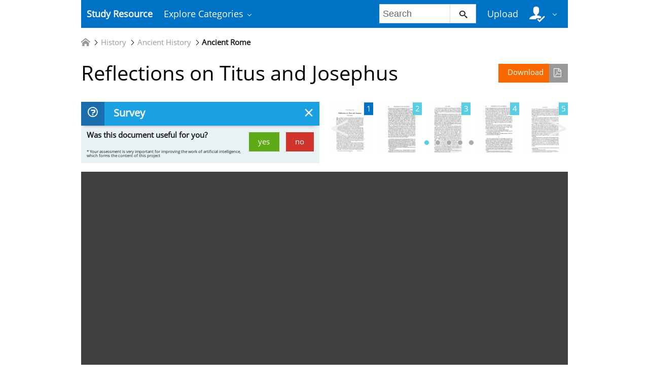

--- FILE ---
content_type: text/html;charset=UTF-8
request_url: https://studyres.com/doc/1001020/reflections-on-titus-and-josephus
body_size: 35108
content:











    

		
 
<!doctype html>
<html>
<head lang="en">
    <meta charset="utf-8">
	<meta http-equiv="x-dns-prefetch-control" content="on">

	
	
		<link rel="dns-prefetch" href="//www.google.com">
	
		<link rel="dns-prefetch" href="//www.google-analytics.com">
	
		<link rel="dns-prefetch" href="//www.gstatic.com">
	
		<link rel="dns-prefetch" href="//fonts.googleapis.com">
	
		<link rel="dns-prefetch" href="//fonts.gstatic.com">
	
		<link rel="dns-prefetch" href="//mc.yandex.ru">
	
		<link rel="dns-prefetch" href="//yastatic.net">
	
	<meta http-equiv="x-ua-compatible" content="ie=edge">
	<meta name="viewport" content="width=device-width, initial-scale=1.0, maximum-scale=1.0, user-scalable=no">

    
            <title>Reflections on Titus and Josephus</title>
        <meta property="og:title" content="Reflections on Titus and Josephus">
    
            <meta name="keywords" content="">
    
    
				
			<link rel="preload" as="style" href="/theme/common/static/metro-ui@3.0.18/build/css/metro.min.css">
			<link rel="preload" as="style" href="/theme/common/static/metro-ui@3.0.18/build/css/metro-colors.min.css">
			<link rel="preload" as="style" href="/theme/common/static/metro-ui@3.0.18/build/css/metro-icons.min.css">
			<link rel="preload" as="style" href="/theme/common/static/metro-ui@3.0.18/build/css/metro-responsive.min.css">
			<link rel="preload" as="style" href="/theme/common/static/metro-ui@3.0.18/build/css/metro-rtl.min.css">
			<link rel="preload" as="style" href="/theme/common/static/metro-ui@3.0.18/build/css/metro-schemes.min.css">
			<link rel="preload" as="style" href="/theme/metroui/static/widgets.css">
			<link rel="preload" as="style" href="/theme/metroui/static/common.css">
	
						<link rel="preload" as="script" href="/theme/common/static/jquery@3.6.0/dist/jquery.min.js">
								<link rel="preload" as="script" href="/theme/common/static/metro-ui@3.0.18/build/js/metro.js">
								<link rel="preload" as="script" href="/theme/metroui/static/widgets.js">
								<link rel="preload" as="script" href="/theme/metroui/static/common.js">
			
						<link rel="stylesheet" href="/theme/common/static/metro-ui@3.0.18/build/css/metro.min.css">
					<link rel="stylesheet" href="/theme/common/static/metro-ui@3.0.18/build/css/metro-colors.min.css">
					<link rel="stylesheet" href="/theme/common/static/metro-ui@3.0.18/build/css/metro-icons.min.css">
					<link rel="stylesheet" href="/theme/common/static/metro-ui@3.0.18/build/css/metro-responsive.min.css">
					<link rel="stylesheet" href="/theme/common/static/metro-ui@3.0.18/build/css/metro-rtl.min.css">
					<link rel="stylesheet" href="/theme/common/static/metro-ui@3.0.18/build/css/metro-schemes.min.css">
					<link rel="stylesheet" href="/theme/metroui/static/widgets.css">
					<link rel="stylesheet" href="/theme/metroui/static/common.css">
			
    
    <script type="text/javascript">
        var gaUserId = 2;
        var gaUserType = 'empty';
    </script>

    
    	<link rel="canonical" href="https://studyres.com/doc/1001020/reflections-on-titus-and-josephus">

	<script type="application/ld+json">
		[{"itemListElement":[{"position":1,"name":"History","item":"https://studyres.com/catalog/History","@type":"ListItem"},{"position":2,"name":"Ancient History","item":"https://studyres.com/catalog/History/Ancient+History","@type":"ListItem"},{"position":3,"name":"Ancient Rome","item":"https://studyres.com/catalog/History/Ancient+History/Ancient+Rome","@type":"ListItem"}],"@context":"https://schema.org","@type":"BreadcrumbList"},{"dateModified":"2018-08-01T22:53:53Z","datePublished":"2017-04-28T17:42:56Z","headline":"Reflections on Titus and Josephus","image":"https://s1.studyres.com/store/data/001001020_1-7863e0b4fb9cfe21f175212ff0fb32db.png","mainEntityOfPage":{"@id":"https://google.com/article","@type":"WebPage"},"inLanguage":"en","@context":"https://schema.org","@type":"Article"}]
	</script>

<script>
	var gaVC = 'd';
</script>

<script>
function reportLink(o)
{
	}
</script>

<script>var gaAuthorId='56',gaCategoryId='90>73>39>0',gaViewMode='regular';</script>


	
    <script async src="https://pagead2.googlesyndication.com/pagead/js/adsbygoogle.js?client=ca-pub-4574181568230206" crossorigin="anonymous"></script>
<script>
(function(i,s,o,g,r,a,m){i['GoogleAnalyticsObject']=r;i[r]=i[r]||function(){
(i[r].q=i[r].q||[]).push(arguments)},i[r].l=1*new Date();a=s.createElement(o),
m=s.getElementsByTagName(o)[0];a.async=1;a.src=g;m.parentNode.insertBefore(a,m)
})(window,document,'script','https://www.google-analytics.com/analytics.js','ga');
ga('create', 'UA-110184623-1', 'auto');
ga('send', 'pageview');
</script>
</head>
<body>



<nav class="container">
    <div class="app-bar " data-role="appbar">
                <ul class="app-bar-menu">
            <li>
                <a class="nav-brand " href="/">
                                        Study Resource
</a>
            </li>
            <li>
                <a class="dropdown-toggle" id="nav-catalog-link" href="#">
                    Explore Categories                </a>
                <div class="app-bar-drop-container" id="nav-catalog"
                        data-role="dropdown" data-no-close="false"
                        data-toggle-element="#nav-catalog-link">
                    <div class="grid no-responsive">
                        <div class="row cells4">
                            <div class="cell">
                                <ul class="sidebar2 navy menu">
                                                                            <li  class="active" >
                                            <a href="#cat35">
                                                Arts & Humanities
                                            </a>
                                        </li>
                                                                            <li >
                                            <a href="#cat15">
                                                Business
                                            </a>
                                        </li>
                                                                            <li >
                                            <a href="#cat20">
                                                Engineering & Technology
                                            </a>
                                        </li>
                                                                            <li >
                                            <a href="#cat1">
                                                Foreign Language
                                            </a>
                                        </li>
                                                                            <li >
                                            <a href="#cat39">
                                                History
                                            </a>
                                        </li>
                                                                            <li >
                                            <a href="#cat3">
                                                Math
                                            </a>
                                        </li>
                                                                            <li >
                                            <a href="#cat6">
                                                Science
                                            </a>
                                        </li>
                                                                            <li >
                                            <a href="#cat11">
                                                Social Science
                                            </a>
                                        </li>
                                                                    </ul>
                            </div>
                            <div class="cell colspan3">
                                                                    <div class="row  cells frame" id="cat3">
                                        <div class="cell">
                                            <h4>Top subcategories
</h4>
                                            <ul class="simple-list">
                                                                                                <li>
                                                    <a href="/catalog/Math/Advanced+Math">
                                                        Advanced Math
                                                    </a>
                                                                                                <li>
                                                    <a href="/catalog/Math/Algebra">
                                                        Algebra
                                                    </a>
                                                                                                <li>
                                                    <a href="/catalog/Math/Basic+Math">
                                                        Basic Math
                                                    </a>
                                                                                                <li>
                                                    <a href="/catalog/Math/Calculus">
                                                        Calculus
                                                    </a>
                                                                                                <li>
                                                    <a href="/catalog/Math/Geometry">
                                                        Geometry
                                                    </a>
                                                                                                <li>
                                                    <a href="/catalog/Math/Linear+Algebra">
                                                        Linear Algebra
                                                    </a>
                                                                                                <li>
                                                    <a href="/catalog/Math/Pre-Algebra">
                                                        Pre-Algebra
                                                    </a>
                                                                                                <li>
                                                    <a href="/catalog/Math/Pre-Calculus">
                                                        Pre-Calculus
                                                    </a>
                                                                                                <li>
                                                    <a href="/catalog/Math/Statistics+And+Probability">
                                                        Statistics And Probability
                                                    </a>
                                                                                                <li>
                                                    <a href="/catalog/Math/Trigonometry">
                                                        Trigonometry
                                                    </a>
                                                                                                <li>
                                                    <a href="/catalog/Math">
                                                        other
                                                        &rarr;
                                                    </a>
                                            </ul>
                                        </div>
                                                                            </div>
                                                                    <div class="row  cells frame" id="cat6">
                                        <div class="cell">
                                            <h4>Top subcategories
</h4>
                                            <ul class="simple-list">
                                                                                                <li>
                                                    <a href="/catalog/Science/Astronomy">
                                                        Astronomy
                                                    </a>
                                                                                                <li>
                                                    <a href="/catalog/Science/Astrophysics">
                                                        Astrophysics
                                                    </a>
                                                                                                <li>
                                                    <a href="/catalog/Science/Biology">
                                                        Biology
                                                    </a>
                                                                                                <li>
                                                    <a href="/catalog/Science/Chemistry">
                                                        Chemistry
                                                    </a>
                                                                                                <li>
                                                    <a href="/catalog/Science/Earth+Science">
                                                        Earth Science
                                                    </a>
                                                                                                <li>
                                                    <a href="/catalog/Science/Environmental+Science">
                                                        Environmental Science
                                                    </a>
                                                                                                <li>
                                                    <a href="/catalog/Science/Health+Science">
                                                        Health Science
                                                    </a>
                                                                                                <li>
                                                    <a href="/catalog/Science/Physics">
                                                        Physics
                                                    </a>
                                                                                                <li>
                                                    <a href="/catalog/Science">
                                                        other
                                                        &rarr;
                                                    </a>
                                            </ul>
                                        </div>
                                                                            </div>
                                                                    <div class="row  cells frame" id="cat11">
                                        <div class="cell">
                                            <h4>Top subcategories
</h4>
                                            <ul class="simple-list">
                                                                                                <li>
                                                    <a href="/catalog/Social+Science/Anthropology">
                                                        Anthropology
                                                    </a>
                                                                                                <li>
                                                    <a href="/catalog/Social+Science/Law">
                                                        Law
                                                    </a>
                                                                                                <li>
                                                    <a href="/catalog/Social+Science/Political+Science">
                                                        Political Science
                                                    </a>
                                                                                                <li>
                                                    <a href="/catalog/Social+Science/Psychology">
                                                        Psychology
                                                    </a>
                                                                                                <li>
                                                    <a href="/catalog/Social+Science/Sociology">
                                                        Sociology
                                                    </a>
                                                                                                <li>
                                                    <a href="/catalog/Social+Science">
                                                        other
                                                        &rarr;
                                                    </a>
                                            </ul>
                                        </div>
                                                                            </div>
                                                                    <div class="row  cells frame" id="cat15">
                                        <div class="cell">
                                            <h4>Top subcategories
</h4>
                                            <ul class="simple-list">
                                                                                                <li>
                                                    <a href="/catalog/Business/Accounting">
                                                        Accounting
                                                    </a>
                                                                                                <li>
                                                    <a href="/catalog/Business/Economics">
                                                        Economics
                                                    </a>
                                                                                                <li>
                                                    <a href="/catalog/Business/Finance">
                                                        Finance
                                                    </a>
                                                                                                <li>
                                                    <a href="/catalog/Business/Management">
                                                        Management
                                                    </a>
                                                                                                <li>
                                                    <a href="/catalog/Business">
                                                        other
                                                        &rarr;
                                                    </a>
                                            </ul>
                                        </div>
                                                                            </div>
                                                                    <div class="row  cells frame" id="cat20">
                                        <div class="cell">
                                            <h4>Top subcategories
</h4>
                                            <ul class="simple-list">
                                                                                                <li>
                                                    <a href="/catalog/Engineering+%26+Technology/Aerospace+Engineering">
                                                        Aerospace Engineering
                                                    </a>
                                                                                                <li>
                                                    <a href="/catalog/Engineering+%26+Technology/Bioengineering">
                                                        Bioengineering
                                                    </a>
                                                                                                <li>
                                                    <a href="/catalog/Engineering+%26+Technology/Chemical+Engineering">
                                                        Chemical Engineering
                                                    </a>
                                                                                                <li>
                                                    <a href="/catalog/Engineering+%26+Technology/Civil+Engineering">
                                                        Civil Engineering
                                                    </a>
                                                                                                <li>
                                                    <a href="/catalog/Engineering+%26+Technology/Computer+Science">
                                                        Computer Science
                                                    </a>
                                                                                                <li>
                                                    <a href="/catalog/Engineering+%26+Technology/Electrical+Engineering">
                                                        Electrical Engineering
                                                    </a>
                                                                                                <li>
                                                    <a href="/catalog/Engineering+%26+Technology/Industrial+Engineering">
                                                        Industrial Engineering
                                                    </a>
                                                                                                <li>
                                                    <a href="/catalog/Engineering+%26+Technology/Mechanical+Engineering">
                                                        Mechanical Engineering
                                                    </a>
                                                                                                <li>
                                                    <a href="/catalog/Engineering+%26+Technology/Web+Design">
                                                        Web Design
                                                    </a>
                                                                                                <li>
                                                    <a href="/catalog/Engineering+%26+Technology">
                                                        other
                                                        &rarr;
                                                    </a>
                                            </ul>
                                        </div>
                                                                            </div>
                                                                    <div class="row  cells frame" id="cat35">
                                        <div class="cell">
                                            <h4>Top subcategories
</h4>
                                            <ul class="simple-list">
                                                                                                <li>
                                                    <a href="/catalog/Arts+%26+Humanities/Architecture">
                                                        Architecture
                                                    </a>
                                                                                                <li>
                                                    <a href="/catalog/Arts+%26+Humanities/Communications">
                                                        Communications
                                                    </a>
                                                                                                <li>
                                                    <a href="/catalog/Arts+%26+Humanities/English">
                                                        English
                                                    </a>
                                                                                                <li>
                                                    <a href="/catalog/Arts+%26+Humanities/Gender+Studies">
                                                        Gender Studies
                                                    </a>
                                                                                                <li>
                                                    <a href="/catalog/Arts+%26+Humanities/Music">
                                                        Music
                                                    </a>
                                                                                                <li>
                                                    <a href="/catalog/Arts+%26+Humanities/Performing+Arts">
                                                        Performing Arts
                                                    </a>
                                                                                                <li>
                                                    <a href="/catalog/Arts+%26+Humanities/Philosophy">
                                                        Philosophy
                                                    </a>
                                                                                                <li>
                                                    <a href="/catalog/Arts+%26+Humanities/Religious+Studies">
                                                        Religious Studies
                                                    </a>
                                                                                                <li>
                                                    <a href="/catalog/Arts+%26+Humanities/Writing">
                                                        Writing
                                                    </a>
                                                                                                <li>
                                                    <a href="/catalog/Arts+%26+Humanities">
                                                        other
                                                        &rarr;
                                                    </a>
                                            </ul>
                                        </div>
                                                                            </div>
                                                                    <div class="row  cells frame" id="cat39">
                                        <div class="cell">
                                            <h4>Top subcategories
</h4>
                                            <ul class="simple-list">
                                                                                                <li>
                                                    <a href="/catalog/History/Ancient+History">
                                                        Ancient History
                                                    </a>
                                                                                                <li>
                                                    <a href="/catalog/History/European+History">
                                                        European History
                                                    </a>
                                                                                                <li>
                                                    <a href="/catalog/History/US+History">
                                                        US History
                                                    </a>
                                                                                                <li>
                                                    <a href="/catalog/History/World+History">
                                                        World History
                                                    </a>
                                                                                                <li>
                                                    <a href="/catalog/History">
                                                        other
                                                        &rarr;
                                                    </a>
                                            </ul>
                                        </div>
                                                                            </div>
                                                                    <div class="row  cells frame" id="cat1">
                                        <div class="cell">
                                            <h4>Top subcategories
</h4>
                                            <ul class="simple-list">
                                                                                                <li>
                                                    <a href="/catalog/Foreign+Language/Croatian">
                                                        Croatian
                                                    </a>
                                                                                                <li>
                                                    <a href="/catalog/Foreign+Language/Czech">
                                                        Czech
                                                    </a>
                                                                                                <li>
                                                    <a href="/catalog/Foreign+Language/Finnish">
                                                        Finnish
                                                    </a>
                                                                                                <li>
                                                    <a href="/catalog/Foreign+Language/Greek">
                                                        Greek
                                                    </a>
                                                                                                <li>
                                                    <a href="/catalog/Foreign+Language/Hindi">
                                                        Hindi
                                                    </a>
                                                                                                <li>
                                                    <a href="/catalog/Foreign+Language/Japanese">
                                                        Japanese
                                                    </a>
                                                                                                <li>
                                                    <a href="/catalog/Foreign+Language/Korean">
                                                        Korean
                                                    </a>
                                                                                                <li>
                                                    <a href="/catalog/Foreign+Language/Persian">
                                                        Persian
                                                    </a>
                                                                                                <li>
                                                    <a href="/catalog/Foreign+Language/Swedish">
                                                        Swedish
                                                    </a>
                                                                                                <li>
                                                    <a href="/catalog/Foreign+Language/Turkish">
                                                        Turkish
                                                    </a>
                                                                                                <li>
                                                    <a href="/catalog/Foreign+Language">
                                                        other
                                                        &rarr;
                                                    </a>
                                            </ul>
                                        </div>
                                                                            </div>
                                                            </div>
                        </div>
                    </div>
                </div>
            </li>
        </ul>

                    <div class="app-bar-element place-right">
                <a class="dropdown-toggle fg-white">
                    <i class="mif-user-check mif-2x"></i>&nbsp;
                </a>
                <div class="app-bar-drop-container place-right"
                        data-role="dropdown" data-no-close="true">
                    <div class="padding20">
                                                    <a class="no-wrap" href="/profile/">
                                Profile                            </a>
                            <a class="no-wrap" href="/documents">
                                Documents                            </a>
                            <a class="no-wrap" href="/login.html?action=logout">
                                Logout                            </a>
                                            </div>
                </div>
            </div>
        
                    <a class="app-bar-element place-right no-phone" href="/uploadform"
					onclick="return _ym('document_upload', true)">
                Upload            </a>
        
        <div class="app-bar-element place-right no-phone">
            <form class="nav-search" action="/search/">
                <div class="input-control text " data-role="input">
                    <input 						type="text" name="q" placeholder="Search">
                    <button class="button ">
						<i class="mif-search"></i>
                    </button>
                </div>
            </form>
        </div>
            </div>
</nav>

<main class="container">
    














	<ul class="breadcrumbs no-padding-left">
        <li>
	        <a href="/catalog">
		        <i class="icon mif-home"></i>
	        </a>
        </li>

											<li>
					<a href="/catalog/History">History</a>
				</li>
							<li>
					<a href="/catalog/History/Ancient+History">Ancient History</a>
				</li>
							<li>
					<a href="/catalog/History/Ancient+History/Ancient+Rome">Ancient Rome</a>
				</li>
						</ul>

		
	<h1 class="viewer-title">
        <a class="image-button warning icon-right place-right no-tablet"
						   		href="/download/1001020" rel="nofollow"
		   		onclick="return  _ym('document_download', true)">
            Download			<i class="icon mif-file-pdf"></i>
		</a>
		Reflections on Titus and Josephus
	</h1>

	
	    <div class="grid no-responsive no-phone">
		    <div class="row cells2">
		        <div class="cell">
		            <div class="panel closable viewer-survey">
		                <div class="heading">
		                    <i class="icon mif-question"></i>
		                    <span class="title">
								Survey							</span>
                            <span class="close"></span>
		                </div>
		                <div class="content padding10">
		                    <form>
	                            		                            <span class="answer answer-useful">
		                                <a class="button success" href="#" data-value="+1">yes</a>
		                                <a class="button danger" href="#" data-value="-1">no</a>
		                            </span>
			                        <span>
										Was this document useful for you?									</span>
	                            		                    </form>
		                    <output>
		                        <i class="mif-checkmark"></i>&nbsp;&nbsp;
		                        <span>
									Thank you for your participation!								</span>
		                    </output>
		                    <p>
								* Your assessment is very important for improving the work of artificial intelligence, which forms the content of this project							</p>
		                </div>
		            </div>
		        </div>
		        <div class="cell">
    
				<div class="viewer-thumbs">
			<div class="carousel " data-role="carousel" data-auto="false"
					data-slide="0">
															<div class="slide">
							<div class="grid no-responsive">
								<div class="row cells5">
					
					<div class="cell">
						<a href="#">
							<div class="image-container">
								<div class="frame">
									<a href="?page=1">
										<img class="thumb" alt="page"
											src="//s1.studyres.com/store/data/001001020.png?key=a4f1b23344cf96ce64a2b0dfa9385932&r=1&sn=1">
									</a>
								</div>
								<div class="badge  active ">1</div>
							</div>
						</a>
					</div>

														
					<div class="cell">
						<a href="#">
							<div class="image-container">
								<div class="frame">
									<a href="?page=2">
										<img class="thumb" alt="page"
											src="//s1.studyres.com/store/data/001001020.png?key=a4f1b23344cf96ce64a2b0dfa9385932&r=1&sn=2">
									</a>
								</div>
								<div class="badge ">2</div>
							</div>
						</a>
					</div>

														
					<div class="cell">
						<a href="#">
							<div class="image-container">
								<div class="frame">
									<a href="?page=3">
										<img class="thumb" alt="page"
											src="//s1.studyres.com/store/data/001001020.png?key=a4f1b23344cf96ce64a2b0dfa9385932&r=1&sn=3">
									</a>
								</div>
								<div class="badge ">3</div>
							</div>
						</a>
					</div>

														
					<div class="cell">
						<a href="#">
							<div class="image-container">
								<div class="frame">
									<a href="?page=4">
										<img class="thumb" alt="page"
											src="//s1.studyres.com/store/data/001001020.png?key=a4f1b23344cf96ce64a2b0dfa9385932&r=1&sn=4">
									</a>
								</div>
								<div class="badge ">4</div>
							</div>
						</a>
					</div>

														
					<div class="cell">
						<a href="#">
							<div class="image-container">
								<div class="frame">
									<a href="?page=5">
										<img class="thumb" alt="page"
											src="//s1.studyres.com/store/data/001001020.png?key=a4f1b23344cf96ce64a2b0dfa9385932&r=1&sn=5">
									</a>
								</div>
								<div class="badge ">5</div>
							</div>
						</a>
					</div>

													</div>
							</div>
						</div>
																				<div class="slide">
							<div class="grid no-responsive">
								<div class="row cells5">
					
					<div class="cell">
						<a href="#">
							<div class="image-container">
								<div class="frame">
									<a href="?page=6">
										<img class="thumb" alt="page"
											src="//s1.studyres.com/store/data/001001020.png?key=a4f1b23344cf96ce64a2b0dfa9385932&r=1&sn=6">
									</a>
								</div>
								<div class="badge ">6</div>
							</div>
						</a>
					</div>

														
					<div class="cell">
						<a href="#">
							<div class="image-container">
								<div class="frame">
									<a href="?page=7">
										<img class="thumb" alt="page"
											src="//s1.studyres.com/store/data/001001020.png?key=a4f1b23344cf96ce64a2b0dfa9385932&r=1&sn=7">
									</a>
								</div>
								<div class="badge ">7</div>
							</div>
						</a>
					</div>

														
					<div class="cell">
						<a href="#">
							<div class="image-container">
								<div class="frame">
									<a href="?page=8">
										<img class="thumb" alt="page"
											src="//s1.studyres.com/store/data/001001020.png?key=a4f1b23344cf96ce64a2b0dfa9385932&r=1&sn=8">
									</a>
								</div>
								<div class="badge ">8</div>
							</div>
						</a>
					</div>

														
					<div class="cell">
						<a href="#">
							<div class="image-container">
								<div class="frame">
									<a href="?page=9">
										<img class="thumb" alt="page"
											src="//s1.studyres.com/store/data/001001020.png?key=a4f1b23344cf96ce64a2b0dfa9385932&r=1&sn=9">
									</a>
								</div>
								<div class="badge ">9</div>
							</div>
						</a>
					</div>

														
					<div class="cell">
						<a href="#">
							<div class="image-container">
								<div class="frame">
									<a href="?page=10">
										<img class="thumb" alt="page"
											src="//s1.studyres.com/store/data/001001020.png?key=a4f1b23344cf96ce64a2b0dfa9385932&r=1&sn=10">
									</a>
								</div>
								<div class="badge ">10</div>
							</div>
						</a>
					</div>

													</div>
							</div>
						</div>
																				<div class="slide">
							<div class="grid no-responsive">
								<div class="row cells5">
					
					<div class="cell">
						<a href="#">
							<div class="image-container">
								<div class="frame">
									<a href="?page=11">
										<img class="thumb" alt="page"
											src="//s1.studyres.com/store/data/001001020.png?key=a4f1b23344cf96ce64a2b0dfa9385932&r=1&sn=11">
									</a>
								</div>
								<div class="badge ">11</div>
							</div>
						</a>
					</div>

														
					<div class="cell">
						<a href="#">
							<div class="image-container">
								<div class="frame">
									<a href="?page=12">
										<img class="thumb" alt="page"
											src="//s1.studyres.com/store/data/001001020.png?key=a4f1b23344cf96ce64a2b0dfa9385932&r=1&sn=12">
									</a>
								</div>
								<div class="badge ">12</div>
							</div>
						</a>
					</div>

														
					<div class="cell">
						<a href="#">
							<div class="image-container">
								<div class="frame">
									<a href="?page=13">
										<img class="thumb" alt="page"
											src="//s1.studyres.com/store/data/001001020.png?key=a4f1b23344cf96ce64a2b0dfa9385932&r=1&sn=13">
									</a>
								</div>
								<div class="badge ">13</div>
							</div>
						</a>
					</div>

														
					<div class="cell">
						<a href="#">
							<div class="image-container">
								<div class="frame">
									<a href="?page=14">
										<img class="thumb" alt="page"
											src="//s1.studyres.com/store/data/001001020.png?key=a4f1b23344cf96ce64a2b0dfa9385932&r=1&sn=14">
									</a>
								</div>
								<div class="badge ">14</div>
							</div>
						</a>
					</div>

														
					<div class="cell">
						<a href="#">
							<div class="image-container">
								<div class="frame">
									<a href="?page=15">
										<img class="thumb" alt="page"
											src="//s1.studyres.com/store/data/001001020.png?key=a4f1b23344cf96ce64a2b0dfa9385932&r=1&sn=15">
									</a>
								</div>
								<div class="badge ">15</div>
							</div>
						</a>
					</div>

													</div>
							</div>
						</div>
																				<div class="slide">
							<div class="grid no-responsive">
								<div class="row cells5">
					
					<div class="cell">
						<a href="#">
							<div class="image-container">
								<div class="frame">
									<a href="?page=16">
										<img class="thumb" alt="page"
											src="//s1.studyres.com/store/data/001001020.png?key=a4f1b23344cf96ce64a2b0dfa9385932&r=1&sn=16">
									</a>
								</div>
								<div class="badge ">16</div>
							</div>
						</a>
					</div>

														
					<div class="cell">
						<a href="#">
							<div class="image-container">
								<div class="frame">
									<a href="?page=17">
										<img class="thumb" alt="page"
											src="//s1.studyres.com/store/data/001001020.png?key=a4f1b23344cf96ce64a2b0dfa9385932&r=1&sn=17">
									</a>
								</div>
								<div class="badge ">17</div>
							</div>
						</a>
					</div>

														
					<div class="cell">
						<a href="#">
							<div class="image-container">
								<div class="frame">
									<a href="?page=18">
										<img class="thumb" alt="page"
											src="//s1.studyres.com/store/data/001001020.png?key=a4f1b23344cf96ce64a2b0dfa9385932&r=1&sn=18">
									</a>
								</div>
								<div class="badge ">18</div>
							</div>
						</a>
					</div>

														
					<div class="cell">
						<a href="#">
							<div class="image-container">
								<div class="frame">
									<a href="?page=19">
										<img class="thumb" alt="page"
											src="//s1.studyres.com/store/data/001001020.png?key=a4f1b23344cf96ce64a2b0dfa9385932&r=1&sn=19">
									</a>
								</div>
								<div class="badge ">19</div>
							</div>
						</a>
					</div>

														
					<div class="cell">
						<a href="#">
							<div class="image-container">
								<div class="frame">
									<a href="?page=20">
										<img class="thumb" alt="page"
											src="//s1.studyres.com/store/data/001001020.png?key=a4f1b23344cf96ce64a2b0dfa9385932&r=1&sn=20">
									</a>
								</div>
								<div class="badge ">20</div>
							</div>
						</a>
					</div>

													</div>
							</div>
						</div>
																				<div class="slide">
							<div class="grid no-responsive">
								<div class="row cells5">
					
					<div class="cell">
						<a href="#">
							<div class="image-container">
								<div class="frame">
									<a href="?page=21">
										<img class="thumb" alt="page"
											src="//s1.studyres.com/store/data/001001020.png?key=a4f1b23344cf96ce64a2b0dfa9385932&r=1&sn=21">
									</a>
								</div>
								<div class="badge ">21</div>
							</div>
						</a>
					</div>

														
					<div class="cell">
						<a href="#">
							<div class="image-container">
								<div class="frame">
									<a href="?page=22">
										<img class="thumb" alt="page"
											src="//s1.studyres.com/store/data/001001020.png?key=a4f1b23344cf96ce64a2b0dfa9385932&r=1&sn=22">
									</a>
								</div>
								<div class="badge ">22</div>
							</div>
						</a>
					</div>

													</div>
							</div>
						</div>
												</div>
		</div>
	
		            </div>
	        </div>
	    </div>
	
	<div class="viewer-wrapper">
								
		
					<iframe class="viewer-next" frameborder="0" scrolling="no" allowfullscreen
				src="/viewer_next/web/metro?file=%2F%2Fs1p.studyres.com%2Fstore%2Fdata%2F001001020.pdf%3Fk%3DAwAAAZviGWLSAAACWBLgQpbfCJ9wWdzaGD69A7Ik3nB9&links=Are+you+sure%3F#page=$_page">
			</iframe>
				<div class="viewer-decorator"></div>
	</div>

		
	<div class="grid">
		<div class="row cells2">
			<div class="cell">
				                    <div class="panel" style="margin-bottom:20px">
                        <div class="heading">
                            <i class="icon mif-magic-wand"></i>
                            <span class="title">
								Document related concepts							</span>
                        </div>
                        <div class="content viewer-similar">
							                            <span class="text-nowrap">
																<p>
									Leges regiae
									<a href="//en.wikipedia.org/wiki/Leges regiae" rel="nofollow">
										wikipedia									</a>,
									<a href="/concepts/3068/leges-regiae" rel="nofollow">
										lookup									</a>
								</p>
																<p>
									Food and dining in the Roman Empire
									<a href="//en.wikipedia.org/wiki/Food and dining in the Roman Empire" rel="nofollow">
										wikipedia									</a>,
									<a href="/concepts/1196/food-and-dining-in-the-roman-empire" rel="nofollow">
										lookup									</a>
								</p>
																<p>
									Education in ancient Rome
									<a href="//en.wikipedia.org/wiki/Education in ancient Rome" rel="nofollow">
										wikipedia									</a>,
									<a href="/concepts/1199/education-in-ancient-rome" rel="nofollow">
										lookup									</a>
								</p>
																<p>
									Culture of ancient Rome
									<a href="//en.wikipedia.org/wiki/Culture of ancient Rome" rel="nofollow">
										wikipedia									</a>,
									<a href="/concepts/1198/culture-of-ancient-rome" rel="nofollow">
										lookup									</a>
								</p>
																<p>
									Roman agriculture
									<a href="//en.wikipedia.org/wiki/Roman agriculture" rel="nofollow">
										wikipedia									</a>,
									<a href="/concepts/1191/roman-agriculture" rel="nofollow">
										lookup									</a>
								</p>
																<p>
									Roman temple
									<a href="//en.wikipedia.org/wiki/Roman temple" rel="nofollow">
										wikipedia									</a>,
									<a href="/concepts/2385/roman-temple" rel="nofollow">
										lookup									</a>
								</p>
																<p>
									Early Roman army
									<a href="//en.wikipedia.org/wiki/Early Roman army" rel="nofollow">
										wikipedia									</a>,
									<a href="/concepts/1193/early-roman-army" rel="nofollow">
										lookup									</a>
								</p>
																<p>
									Roman historiography
									<a href="//en.wikipedia.org/wiki/Roman historiography" rel="nofollow">
										wikipedia									</a>,
									<a href="/concepts/1200/roman-historiography" rel="nofollow">
										lookup									</a>
								</p>
																<p>
									Rome (TV series)
									<a href="//en.wikipedia.org/wiki/Rome (TV series)" rel="nofollow">
										wikipedia									</a>,
									<a href="/concepts/1203/rome--tv-series-" rel="nofollow">
										lookup									</a>
								</p>
																<p>
									Titus
									<a href="//en.wikipedia.org/wiki/Titus" rel="nofollow">
										wikipedia									</a>,
									<a href="/concepts/10742/titus" rel="nofollow">
										lookup									</a>
								</p>
								                            </span>
                        </div>
                    </div>
				
				<div class="panel" data-role="panel">
					<div class="heading">
						<i class="icon mif-language"></i>
						<span class="title">
							Transcript						</span>
					</div>
					<div class="content viewer-transcript">
						<pre itemprop="text" style="white-space:pre-line">Reflections on Titus and Josephus Yavetz, Zvi Greek, Roman and Byzantine Studies; Winter 1975; 16, 4; ProQuest pg. 411
FOR SIR RONALD SYME
Reflections on Titus and Josephus
Zvi Yavetz
I
a well-known passage in the Babylonian Talmud 1 (Sabbath 33b)
Rabbi Judah is quoted as having praised the deeds of the Romans
in Judaea. He spoke with appreciation of the marketplaces built
by the Romans, of their bridges and their bath installations. A modern study on Roman provincial administration, intending to emphasize the benefits of Roman rule, could easily use a quotation of this
kind in order to prove that the story of fostering peace and progress in
backward provinces is not based only on Roman propaganda. Provincials themselves appreciated the benefits of the pax romana.
Rabbi Simeon Ben Jochai, however, grossly contradicted the opinion expressed by Rabbi Judah (ibid.):2 HAll they have instituted, they
(the Romans) have instituted only for their own needs. They have
instituted marketplaces to place harlots in them, baths for their own
pleasure, bridges to collect toll.&quot; Modern historians who criticize the
writings of Asian and African history from a European or American
point of view and who deplore the failure of the ancient Gauls,
Illyrians or Cappadocians to write their own history could make use
of this passage to prove the &lt;geistigen Widerstand' of the provincials
to the Roman order. They would no doubt admit that a speech put by
Tacitus in the mouth of Calgacus or of a Civilis cannot replace authentic, vernacular documents (the historical accuracy of the acts of the
pagan martyrs cannot be considered as above suspicion), but the saying of Rabbi Simeon appears genuine.
I dare say that had many local histories written by educated provincials been at our disposal, the general picture of the relation
between Rome and conquered countries would hardly have been
changed. Many valuable details could be added to our knowledge:
how poor and unintelligible would Jewish history be had Book V of
Tacitus' Histories been our only source for the period from the exodus
from Egypt to the destruction of the Second Temple? But the basic
1
N
The story does not appear in the Jerusalem Talmud.
411
2
Cf Tac. Agr. 21.
412
REFLECTIONS ON TITUS AND JOSEPHUS
and obvious fact will remain unchallenged, that all over the provinces Rome had her supporters as well as her opponents. 3
Rome's image in the Talmud and the Midrashim is a fascinating topic.
Kraus4 has conveniently collected the relevant passages from the
paradigmatic literature concerning the atmosphere towards Rome
prevailing in Judaea in the third and fourth centuries. The general
picture is not surprising. Basically Rome is considered a wicked empire. HAs this pit is unfathomable, so is the wickedness of this kingdom
unfathomable&quot; (Bereshit Rabba 2.4, p.17 Theodor). Rome is compared
with a pig, the Roman emperor is usually depicted as a dogs-not
congenial animals in Jewish tradition. Rome's wealth is proverbial
(Avot de Rabbi Nathan 28.43 Theodor), but so is her avarice. Jews
would have subscribed without hesitation to Tacitus' remark (Agr.
12), ego facilius crediderim naturam margaritis deesse quam nobis avaritiam. As a matter of fact Rome owes her wealth to robbery. Her
cruelty in extorting taxes and customs of all sorts is often severely
condemned (Agr. 31). But at one and the same time a certain respect
towards Rome's power and dignity by which she governs the world
is also discernible (Shmot Rabba 20.11). Rome is praised by Rabbi
Shimeon Ben Lakish for maintaining law, order and public security
(Beres hit Rabba 9.3 and Avoda Zam 2.2). The passage in Pirkei Avot
3.2, &quot;Pray for the peace of the ruling power, since but for fear of it,
men would have swallowed up each other alive,&quot; is of special significance. Its historical origin has still to be clarified, but it seems that it
dates after the destruction of the Second Temple.s
3 For expression of hatred against Roman rule (iustum odium imperii nostri) see e.g. Cic.
Prov.Cons. 6; De Imp.Cn.Pomp. 65, quanto in odio simus apud exteras nationes; Luc. Phars. 7.284,
Remanos odere omnes dominosque gravantur; Just. Epit. 28.2, 29.2, 38 (6-7); Vell.Pat. 2.27.2,
raptores Italicae libertatis lupos; Liv. 3.66.4; Sall.Jug. 81,lubidinem imperitandi, . •. quisque opulentissimus videatur, ita Romanis hostem fore; Caes. Gall. 7.38.8, 77.15; Tac. Agr. 30. On the other
hand, see Polyb. 21.23.1-10 for a Rome fighting for the liberty of Greece or for a magnificent
accretion of strength to her friends. Rome reverencing holy places, Joseph. BJ 5.363 and
esp. Agrippa's famous speeches at BJ 2.345ff. For an analysis of these passages see H. Fuchs,
Der geistige Widerstand gegen Rom in der antikelt Welt (Berlin 1938).
's. Kraus, Persia and Rome in the Talmud and in the Midrashim [Hebrew] (Jerusalem 1948).
lowe the references to him.
5 ibid. pp. 68 and 104.
6 This passage is not analysed in B. Dinur, ''The Historical Significance of Pirkei Avot&quot;
[Hebrew), Zion 35 (1970) 1; for further remarks about the passage see G. Alon, Studies in
Jewish History [Hebrew] I (Tel Aviv 1967) 44, nn.73 and 74. One is reminded ofJeremiah 29.7,
.. And seek the peace of the city whither I have caused you to be carried away captives,
and pray unto the Lord for it. For in the place thereof shall ye have peace.&quot;
ZVI YAVETZ
413
The Talmud and the Midrashim can be relied upon as sound historical sources for the first century only after a detailed and minutiose
scrutiny. Such a method has led some scholars to extremely interesting results, especially by comparing the Jerusalem and Babylonian
Talmud.?
The history of Judaean-Roman relations based on such a critical
method, however, still remains to be written. Be the result as it may,
the fact cannot be ignored that even the Talmud and the Midrashim
contain hints about positive aspects of Roman government for some
parts of the population. But as far as Titus is concerned, the verdict is
unanimously negative. The emperor who destroyed the Temple of
Jerusalem is hardly ever mentioned in Jewish sources without the
epithet 'Harasha' (the villain).8 Surprisingly little, however, is to be
found about him in the Talmud and the Midrashim, and some passages
may be quoted for illustration (Gittin 56b):9
&quot;Titus ... said, Where is their God, the rock in whom they trusted?
This was the wicked Titus who blasphemed and insulted Heaven.
What did he do? He took a harlot by the hand and entered the Holy
of Holies and spread out a scroll of the Law and committed a sin on it.
He then took a sword and slashed the curtain. Miraculously blood
spurted out, and he thought that he had slain himself ... Abba
J:Ianan said: ... Titus further took the curtain and shaped it like a
basket and brought all the vessels of the Sanctuary and put them in
it, and then put them on board a ship to go in triumph with them in
his city ... A gale sprang up at sea which threatened to wreck him.
He said: Apparently the power of the God of these people is only over
water ... If he is really mighty, let him come up on the dry land and
fight with me. A voice went forth from heaven saying: Sinner, son of
sinner, ... I have a tiny creature in my world called a gnat ... Go up
on the dry land and make war with it. When he landed the gnat came
and entered his nose, and it knocked against his brain for seven years.
One day as he was passing a blacksmith's it heard the noise of the
7 E.g. Alon, loe.cit.; Y. Efron, Shimon ben Shattah and King Yanaeus: In memorium G. Alon
[Hebrew] (Tel Aviv 1970) 69 n.6 for further bibliography, and lately the magisterial article
by Y. Baer, &laquo;Jerusalem in the Days of the Great Rebellion&quot; [Hebrew], Zion 37 (1972) 127-90,
though a different approach to the sources is suggested here.
S D. Spiegel, Die Kaiser Titus und Hadrian im Talmud und Midrasch (Wien 1906), is a worthless compilation. For the original version of the stories in earlier Palestinian sources, see
the important remarks of Efron, op.cit. (supra n.7) 69ff.
9 From the English transI. of The Babylonian Talmud, Seder Nashim IV, ed. 1. Epstein, trans!'
M. Simon (London 1936) 259-60.
414
REFLECTIONS ON TITUS AND JOSEPHUS
hammer and stopped. He said: I see there is a remedy. 50 every day they
brought a blacksmith who hammered before him. If he was a nonJew, they gave him four zuZ, if he was a Jew they said, It is enough
that you see the suffering of your enemy. This went on for thirty days,
but then the creature got used to it ... When [Titus] died he said:
Burn me and scatter my ashes over the seven seas so that the God
of the Jews should not find me and bring me to trial.&quot;10
The moral purpose of these stories is clear: Titus who deliberately
polluted the sanctuary is punished because of his arrogance against
the God of the Jews. Jews can be defeated in this world, and whoever
harasses Israel becomes a famous man, but vengeance is taken on him
in the other world. The persecutors of Israel are but the scourge of
God's wrath and they ought not to regard their deeds as an achievement of their own.
Historically these stories are practically worthless. Josephus remains the only serious non-Roman source to be compared with
5uetonius' biography and some scattered remarks in Tacitus. Three
problems will be discussed in the following pages:
(a) How is Titus represented in Josephus' BellumJudaicum?
(b) Is his character (as depicted by Josephus) in keeping with the
general tendency of Josephus' works?
(c) Having affixed his imprimatur to the BellumJudaicum, could Titus
be really interested in such publicity?
I
Three major qualities of Titus are in the limelight as long as he was
under the command of his father in Judaea:11 political astuteness and
diplomatic skill are stressed in connection with his mission to Galba
and in his dealings with Mucianus ;12 remarkable organizational talent
and distinction in military operations13 are continuously emphasized.
Titus' personality as commander-in-chief of the forces in Judaea
after Vespasian left for Rome (5.39) could be described in one sentence: He was above all always and everywhere present at the side of
10 Some scholars interpret Titus' illness psychologically as Trabsinn and melancholy
which affected him after the eruption of Vesuvius and the pestilence in Campania. See
n.62 infra.
11 All references from Josephus. unless otherwise stated, are to Bellum Judaicum.
12 4.498, 4.32; ef. Tac. Hist. 2.77. Cf. M. Fortina, Un generale Romano dell seeolo dell'impero:
C. LiOnio Muciano (Novara 1955) esp. p.10.
13 e.g. 5.52,53,61; 3.485-503; 4.70; 4.112-20.
ZVIYAVETZ
415
all (5.310).14 His courage was in no dispute and his personal example
made his troops follow him without hesitation. 15 He is described as an
ideal army commander who plans carefully all his operations, leaving
no detail unchecked. I6 Titus is an extremely severe and demanding
officer. His frequent exhortations to his soldiers-free compositions
of Josephus as they may be-appear natural against this background
(e.g. 3.472-84),17
Titus is not a tyrannical commander who endears himself to the
gregarius miles by neglecting his fellow officers.Is On the contrary, he
consults rather often with the high commanders in his army (5.491;
6.132; 6.237). They are loyal to him just as the common soldiers are
and do not try to snatch victory from him (3.298-300).
It is perhaps to Josephus' credit that nowhere does he make an
effort to hide Titus' ruthlessness, but he almost invariably tries to
attenuate the harsh impression by means of an indulgent sentence:
He spared no male in Galilean Japho, but women and infants were
spared, though sold into slavery (3.304). In Jotapata the Romans gave
no quarter to anyone and thrust the inhabitants down the steep slopes
of the citadel in a general massacre (3.329). In Tarichaea there was a
great slaughter without discrimination, but at the last moment Titus
stopped the massacre (3.501). And in front of the walls of Jerusalem
Titus ordered the crucifixion of prisoners of war. But he did it only
hoping that the spectacle might lead others to surrender in dismay
(5.289-450).
Syrians disembowelled two thousand Jews who escaped after having
swallowed gold coins to prevent discovery by the Zealots. Titus
stopped the massacre (5.421, 552, 556). He did not oppose the killing of
more than 2,500 Jews by wild beasts in Caesarea Philippi after the
destruction of the Temple (7.23, 37-39). But when prisoners were
scourged and subjected to torture of every description before being
killed, he felt pity for them (5.450). He did not, however, stop the
cruelties.
14 cf Tac. Hist. 5.1, cuncta explorans paratusque decernere, or the phrase quod semper, quod
ubique quod ab omnibus.
15
ta
3.324,497; 5.82-83, 89, 97,288,340,487,510.
5.106, 130,292,303; 5.258; 6.163; 6.134, 154; 7.18; 5.121,486,553-55; 5.316; 6.142.
17 For a detailed analysis of Titus' speeches see W. Weber,Josephus lind Vespasian (Stuttgart 1921) 219ff. Cf Tac. Hist. 5.1, comitate et adloquiis officia provocans.
18 This coincides with Tac. Hist. 5.1, in agmine gregario militi mixtlLs, incorrupto ducis
hcnore; Suet. Tit. 8.2, maiestate salva nee minus aequitate. See also p. 428 below.
REFLECTIONS ON TITUS AND JOSEPHUS
416
Josephus' story of the burning of the Temple is well known. According to him (6.165) the Jews and not Titus started to burn the Temple.
In the well-known war council Titus explicitly opposed the idea of
burning the sanctuary (6.236-43). But things went out of control, and
one of the soldiers, not waiting for orders but moved by some supernatural impulse (8aLp.ovtcp opp.fi) (6.252), snatched a branch from the
burning timber and flung the fiery missile through the door. After
having achieved the victory and before returning to Italy Titus revisited the ruins of Jerusalem. He contrasted the sorry scene of desolation
before his eyes with the former splendour of the city, and calling to
mind the grandeur of its ruined buildings and their pristine beauty,
he commiserated its destruction (7.111).
No wonder that some scholars can discern only hypocrisy in Titus'
behaviour.19 And indeed examples of hypocrisy are not missing in
Josephus' writings. The soldier who set the temple on fire against the
explicit wish of the commander was never punished. To mention
just another minor case: when Arabs, Syrians and some Roman
soldiers cut open suppliant Jews in order to search their intestines
for gold coins, Titus reprimanded them but inflicted no capital
punishment for disobedience; but when some Jews stole horses from
Roman soldiers, he put a soldier to death for negligence (6.155).
Massacring Jews (without having been ordered to do so) was not
crime enough to receive the death penalty.
But Titus' hypocrisy is a minor issue; the major problem is whether
Josephus should be believed at all. Bernays,20 analysing the story
of the destruction of the Temple (6.237456), reached the conclusion
that Sulpicius Severus' version (ehron.2.30.6) should be accepted.
Some members of Titus' staff suggested sparing the Temple, but
Titus himself ordered the sanctuary to be burned down:
Etenim nonnullis videbatur aedem sacra tam ultra omnia mortalia illustrem,
non oportere deleri, quae servata, modestiae Romanae testimonium,
diruta, perennem crudelitatis notam praeberet. At contra alii, et Titus ipse,
evertendum templum, in primis censebant ...
This passage is believed to depend on Tacitus21 and should therefore
Alon, op.cit. (supra n.6) I.Z06ff.
Bernays, &quot;Ueber die Chronik. des Sulpidus Severus,&quot; in Gesammelte Abhandlungen,
ed. H. Usener, n (Berlin 1885, repro Hildesheim 1971) 159-81.
21 The passage quo plenius Judaeorum et Christianorum religio tolleretur ... is generally
believed to be a later Christian interpolation. On the destruction of the Temple in the
19
20 Jacob
ZVIYAVETZ
417
be accepted as truthful. Tacitus, according to Bernays, had no obligations towards the Flavians, did not have to flatter them, and told
things as they were. Bernays compared this passage with other Latin
sources (Val.Flac. 1.13; Sil.Ital. 3.600, 605, 607, 629; Suet. Tit. 5) and
confirmed his view that it was Titus personally who should be blamed
for the destruction of the Temple. Many others followed Bernays in
principle but added new arguments. Montefiore does not think that
Sulpicius Severus necessarily depended on Tacitus and suggested
Marcus Antonius-a former procurator of Judaea known to have
written of the Jews-as a more plausible source. On the other hand he
believes that Titus might have given orders for the Temple to remain
intact in the knowledge that they could not be carried out. The officers
must have smiled at Titus' orders.22
Alon approaches the problem differently. First of all Josephus
seems to contradict himself: in 7.1 he says explicitly that it was Titus
who ordered the whole city and the Temple to be razed to the ground.
Moreover, at Antiquitates Judaicae 20.250 he says that Titus captured
and set fire to the city and the Temple. The story in BellumJudaicum
6.254 that Titus ran to the burning Temple in order to arrest the
conflagration is pure invention. Alon believes that there is enough
internal evidence in Josephus to prove that Titus intended to destroy
not only the Temple but the Jews as a nation. He executed deliberately all the priests (6.322), gave his troops permission to burn and sack
the city of Jerusalem (6.353), and did not punish any of his soldiers who
killed indiscriminately whomever they encountered (6.404). Eventually he stopped the massacre, but there was hardly anyone left to be
worth killing (6.414); and last but not least, Vespasian ordered the
destruction of the Temple of Onias in Egypt three years later (7.421).23
Gospels, see Mark 13.2; Matthew 24.2; Luke 21.6. For the impact of the destruction of the
Temple on Christianity see S. G. F. Brandon, The Fall ofJerusalem and the Christian Church
(London 1957), and (by the same author) Jesus and the Zealots (Manchester 1967) with a
valuable bibliography; C. H. Dodd, &quot;The Fall of Jerusalem and the 'Abomination of
Desolation',&quot;JRS 37 (1947) 47.
22 H. Montefiore, &quot;Sulpicius Severus and Titus' Council of War,&quot; Historia 11 (1962) 156.
Cf I. M. Valeton, &laquo;Hierosolyma capta,&quot; 1\1nemosyne 27 (1899) 78. See Alon, op.cit. (supra
n.6) 206, for further bibliography.
23 It is a deplorable fact that Ingomar Weiler did not know of Alon's important paper in
Hebrew (Hebraica non leguntur). In his article &quot;Titus und die Zerstorung des Tempels
von Jerusalem: Absicht oder Zufall?&quot; Klio 50 (1968) 139, Weiler analysed correctly the
contradictions in Josephus, and his conclusions in this respect are not different from Alon's.
There is, however, no evidence in the sources for his idea on p.154 that Josephus produced a
418
REFLECTIONS ON TITUS AND JOSEPHUS
In short, one is easily convinced that Josephus was capable of lying.
His lies are innumerable. 24 But in this case Bernays' and Alon's
arguments, some of which are debatable, still fail to disclose Josephus'
motive for not telling the truth. Did he try to endear Titus to the
Jews by telling them that the Temple was destroyed against the professed wish and order of Titus? This can hardly be the case, because
all other cruelties of Titus are known mainly from the same opus;
and even if Josephus had proved that Titus was not to be blamed for
the destruction of the Temple, his general image could hardly improve. 25
I doubt whether Josephus ever intended to depict Titus as the
friend of the Jewish nation. On the other hand, did he seek to glorify
Titus in the eyes of Romans or other gentiles? It was hardly necessary
to wait till the downfall of the Flavians to disclose a well-kept 'state
secret' that Titus ordered the destruction of the Temple. Cruelty.
towards barbarians was never considered to be a vice in Rome: jus
apud cives, modestiam apud socios (Tac. Ann. 1.9) was the general rule
of behaviour in Rome; parcere subiectis et debellare superbos was a
virtue. This is precisely how Josephus would have liked to depict
Titus: a true Roman who would punish the rebels without pity but
would do his utmost to spare the peace-loving population, agriculturallabourers whose only concern was the prospects of the crops
(4.84-92). In a well-known passage Josephus admits that he intended
first of all to impress Vespasian and Titus, then many Romans who
had taken part in the campaign, and eventually Jews versed in Greek
learning (Contr.Ap. 1.51).
This leads us towards an answer to another question. Who did
Josephus expect to accept this characterization of Titus? In the article
new version of his book in A.D. 75. According to Weiler, Titus wanted to impress Agrippa
and Berenice, who visited Rome in 75, that the Temple was destroyed in spite ofhis orders,
and Josephus tried to please his master. Hence the contradictions. One wonders whether
Weiler's disregard of J. A. Crook's article in AJP 72 (1951) 162 is Absicht oder Zufall.
24 H. Drexler, &quot;Untersuchungen zu Josephus und zur Geschichte des jiidischen Aufstandes 66-70,&quot; Klio 19 (1925) 284.
25 There is no evidence for H. Graetz's suggestion in Geschichte der Juden m (Leipzig 1863)
403 n.l that Titus may have wished to stay his hand over the destruction of the Temple in
order to please Berenice. Montefiore, op.cit. (supra n.22) 160, rightly remarks that Titus'
affair with Berenice does not stand or fall with the safety of the Temple. See however, E.
Mireaux, La reine Berenice (paris 1961). The best analysis of the problem so far remains
Crook's excellent article, loc.cit. (supra n.23).
ZVI YAVETZ
419
referred to above,26 Baer refutes by means of an exacting critical
analysis many of Josephus' stories. We need not recount each of them
individually, but Baer's most convincing argument is worth repeatmg.
Josephus reduced the extent of the internal conflict in Judaea to one
between peace-lovers and warmongers and ignored its lTIuch deeper
significance, namely that it was a clash between two fundamentally
different approaches to Roman domination: the readiness to compromise and submit in order to preserve peace at all costs versus the
determination to protect social and religious traditions. Writing for
gentiles, he suppressed any religious problems which he thought
might be unintelligible for his readers. Instead, he described the
constitution of Jerusalem in terms of a democracy tempered with
aristocratic elements after the pattern of Isocrates and Aristotle and
referred to the nomination of the High Priest by lot in Greek terms
only, disregarding the true Jewish ancestral practices. In Baer's view,
any attempt to depict the conflict between High Priests and rural
priests as merely a struggle between social classes and to divorce it
from its profound religious milieu is a gross over-simplification of the
truth (p.147).27 In this direction his elaborations are illuminating.
It seems to me, however, that Baer overdoes his search for topoi
taken from Greek literature in Josephus' historical writing; e.g. while
rejecting Thackeray'S contention28 that John of Gischala's figure is
modelled on Sallust's Catilina he maintains that the real prototype is
the Cleon of Thucydides and of Aristophanes' comedies. 29 The Idumeans of Jerusalem bear a striking resemblance to Thracians in Greek
literature ;30 the struggle between the wealthy and the poor in the
besieged Jerusalem echoes Lysias' account of the reign of the Thirty
Tyrants in Athens; and the situation in Jerusalem after the fall of the
Galilee reflects that in Athens after the disaster.
It is not impossible to apply Baer's method even to the character of
Titus himself, and to show that its delineation by Josephus is but the
outcome of a Graeco-Roman literary commonplace concerning a
successful military commander. There are many points of similarity
between what Josephus said about him with respect to relations
See n.7 supra.
For Baer's general concept of history see Israel Baamim [Hebrew] Oerusalem 1955), and
his important article in Molad 1964, &quot;The Mishna and History&quot; [Hebrew] pp.308-23.
26 H. St. J. Thackeray,fosephus the Man and the Historian (New York 1929) 119.
29 Baer, op.cit. (supra n.7) 141.
30 Baer, op.cit. (supra n.7) 152.
26
27
REFLECTIONS ON TITUS AND JOSEPHUS
420
between soldier and commander and what Livy and Cornelius Nepos
say about great generals. And the scene in which he surveys the ruins
of Jerusalem is strongly reminiscent of Scipio Aemilianus' inspection
of Carthage which he had razed to the ground CAppo Pun. 132).
Such a method, however, may sometime reduce history to the utmost absurdities. Some tyrants in various Greek cities seem to have
borne similar features. This may be accepted as a plain historical fact,
and it would be a waste of time to seek an Urquelle of all the stories
about them. There were likewise similar phenomena in the stasis of
411 B.C. in Athens and the one of A.D. 69 in Rome. But just for this
reason one is not justified in tracing back all accounts of stasis in our
sources to a topos. It would be much sounder to assume that similar
circumstances in different places and in different periods engender
similar phenomena.
It is a fact that Josephus misleads his readers by using Greek terminology for Jewish problems. For this his Greek assistants may be
partly blamed. The Aramaic version being lost, the truth will never
be known, but not all the facts related in Josephus are to be disbelieved.
I do not intend to defend Josephus' overall veracity. On the contrary, I believe that he belongs among those historians whose procedure was well described by Churchill: &quot;Give me the facts, Ashley,
and I will twist them the way I want to suit my argument.&quot;31 He
did so especially when he tried to defend himself. It is possible for
a modern historian to find out which argument suited Josephus best
and hence disclose why and in which direction he twisted some basic
facts. This cannot be achieved by analysing literary topoi and using
rigid philological methods. It is possible to analyse whether the description of Titus in Josephus' writings fits into his general framework
and purpose. This method will certainly not disclose the whole truth,
but it may help to clarify some obscure points. And this leads to a
second question: Is Titus' character in keeping with the general
tendency of Josephus' works?
II
After having dealt at some length with the Roman army C3.70ff)
Josephus states that it was not his major intention to extol the Romans.
31
M. Ashley. Churchill as Historian (London 1968) 18.
ZVIYAVETZ
421
Nevertheless, he makes it clear no\v and again that there was nothing
greater than the Roman army (3.70), that God was on the Roman side
(5.369,412), and to scorn meaner masters might be indeed legitimate,
but not those to whom the universe was subject (5.365-66).
It seems that Josephus did not reach the firm conclusion-that war
against Rome was futile-only in his old age when he wrote his vita
(17-20) in order to defend himself against Justus of Tiberias. This must
have been his genuine view from the days of his early manhood,
when at the age of 26 he visited Rome and was impressed by her
grandeur. 32 He never believed in Rome's collapse, not even during
the year of the four emperors, and never wagered on the Parthians
(7.78, 79, cf Tac. Rist. 4.54). His attitude to the war was ambivalent
from the very beginning. When he accepted the command in the
Galilee33 he hardly believed in a Jewish victory. This must have been
his biggest fault: to lead people in a cause in which he never believed
without serious doubts. And I think that his split personality should
be interpreted against this background. 34
In 3.108 he declares the purposes of his work: (a) to console those
who were conquered by the Romans (i.e. the Jews); (b) to deter others
who may be tempted to revolt. By 'others' he could have had in mind
not only other Jews but also gentiles in Asia Minor who might have
hoped for Parthian help (e.g. 1.6, 2.388 etc.).
But the real undercurrent in his whole work is that Jews and
Romans are two great nations. 3s War between these two nations was
not inevitable and peaceful co-existence was a real possibility, if wild
extremists on both sides-Zealots on one hand and greedy procurators on the other-had not dragged the two nations into an unnecessary clash. There were good and bad people on both sides (e.g. 3.335,
4.60 etc.). But the strongest strictures are reserved for those Jews who
insisted on fighting against the Romans to the bitter end.
Cf. R. J. Shutt, Studies injosephus (London 1961) 3.
I cannot discuss here the problem whether it was Josephus' mission to pacify the Galilee
(Vit. 29) or to organize further resistance against Rome (Bj2.562ff).
34 This is in agreement mainly with Thackeray, loc.dt. (supra n.28), and A. Momigliano
in CAH X (1934) 884. For a different view of Josephus' Vita see M. Gelzer, Hermes 80 (1952)
67-90.
36 When in 6.13 Josephus praises the fortitude of soul of the Jews that could surmount
faction, famine and other calamities, he is sincere. I do not think that he praises the Jews
only to enhance the achievement of the Roman victory even more. This is Weber's (op.cit.
[supra n.7] 211) view: Josephus' aim was&quot; die Besiegten als gross, die Sieger als um so machtiger zu erweisen.&quot;
32
33
422
REFLECTIONS ON TITUS AND JOSEPHUS
Jews were plagued by war, tyranny and faction (4.397).36 Titus himself asserted that the Jewish people owed its ruin to civil strife, and
that the Jewish tyrants brought down upon the holy Temple the unwilling hands of the Romans (1.10). The Romans may well be found
to have been the upholders of our laws. The real enemy was within
the walls of besieged Jerusalem (4.184). Civil war paved the way to
famine. The city was converted into a desolate no-man's-land for
domestic warfare, and almost all the corn which might have sufficed
for many years of siege was destroyed (5.25, 26). Dreary and faminestricken, the city was exposed to daily atrocities (5.429ff). Jews
suffered nothing worse at the hands of the Romans than what they
inflicted upon each other. It was sedition that subdued the city, and
all the tragedy may be ascribed to her own people (5.527). Such
explanations were not alien to Jewish minds. Talmudic legends (e.g.
Gittin 55b-56a) may illustrate the point.
But of course not all Jews were seditious. There were some excellent people too, who were not allowed to handle the difficult situation. Such a man was Ananus, the senior of the chief priests, a man of
profound sanity, who might have possibly saved the city of Jerusalem had he escaped the hands of the extremists (4.151).37 Josephus
would have liked to appear in Jewish history as another Ananus who
unfortunately recognized the hopeless circumstances at an early
stage. 3S He knew that no one would listen to his advice, and had he
remained in Jerusalem and fought for his ideas, his fate could have
been similar to that of Ananus.
Josephus was aware of the fact that after his defection some people
accused him as a coward, others as a traitor, and throughout the city
there was general indignation and curses heaped upon (Chis devoted
head&quot; (3.432-39). He could not hope to be compared with a Jeremiah
(5.391) or a Jehohachim (6.105). Jews were never prepared to compare
a renegade who acted as an adviser of moderation in Titus' headquarters with a Jeremiah who preached for moderation within the beas On the implication of Greek terms in the writings of Josephus, see Baer, op.cit. (supra
n.7) passim.
87 For Ananus' character see 4.315-20; on 4.163 see Baer, op.cit. (supra n.7) 147 n.n and
149 n.84, and his interpretation of it as typical literary theft.
38 The possibility that many years later Josephus changed his view about Ananus (Vita
194ft&quot; and AJ 20.199ff) is discussed and refuted by J. Efron, &quot;The Sanhedrin, Vision and
Reality&quot; [Hebrew], Doron [Festschift Katz] (Tel Aviv 1967) 167-204, esp. 201ft&quot;.
ZVIYAVETZ
423
sieged walls of Jerusalem. 39 Josephus had to resign himself to the
hatred of his people whenever he appeared outside the walls (5.547),
but he would have loved to be remembered as another Ananus who
did everything for the public welfare and not for his private interests
(4.320). Had gentle men like Josephus and Ananus survived to lead the
Jewish nation in the tragic days of 66-70, an understanding between
Jews and Romans would certainly have been reached. They would
have found a congenial counterpart in the Roman camp-Titus. 40
Josephus is convinced by the clemency of the Romans towards
alien races, by Titus' anxiety to save the Temple (1.27), and by the
fact that the burning of the Temple happened contrary to Caesar's
wishes (1.28). In 1.10 we read that throughout the war Titus commiserated the populace who were at the mercy of the revolutionaries and
often of his own accord deferred the capture of the city by protracting
the siege to give the culprits time for repentance.
It is this conception that made Josephus describe Titus as he did.
Personal ties, of course, should not be underestimated. Titus was his
benefactor, and Josephus owed him a great deal.41 He was given
Roman citizenship, and with a pension assigned to him he could start
to write the History of the Jewish War, IIep;' TOU 'IovDatKoU 7ToA€!-'ov, a
title clearly showing his original point of view.42 Roman official
sources were put at his disposal, and the general purpose of a book
written in such an atmosphere is obvious. Titus could expect little
less than a panegyric (4.597).
Josephus' deSCription of Titus' cruelty and ruthlessness, however,
must be taken up again. According to Josephus, these were forced
upon him and he committed them reluctantly (5.442-44, 455; 6.118124, 128, 215-16). The real villains were the Jewish extremists. They
divorced soul from body, and all remorse from evil was extinct
(5.526). There is no word of understanding for the rebels. The fact
that many of them had already been defeated once (in the Galilee)
and that they might have known the Roman custom to treat more
39
H. Graetz, Geschichte der Juden III.2 (Leipzig 1906) 558.
For a different interpretation see Weber, op.cit. (supra n.17) 215: &quot;Fuhrer treten aus
dem Haufen der Juden nicht hervor. Titus wird selbst mit diesen judischen Massen konfrontiert, die ungegliedert hauptlos, ihr Werk tun.&quot;
U For Titus' pleadings to save Josephus' life and liberty see 3.397, 408; 4.628; Titus
repressing outbursts against Josephus, Vito 416-17; cf. Ap. 1.48; sending a rescuing party
5.542, cf. 5.261; gifts and favours, Vito 418-23; protection in Rome, ibid. 428-29.
U Thackeray, op.cit. (supra n.28).
'0
424
REFLECTIONS ON TITUS AND JOSEPHUS
ruthlessly those who had been defeated twice43 did not occur to him.
On the contrary, he believed that they left Titus no other choice44
and many times mistook his humanity for weakness (5.335: cf. 6.324;
5.340; 5.419; 6.356). They regarded Titus' overtures as due to his inability to be really harsh, and indeed Titus razes to the ground enemy
fortifications only after long and stubborn fighting and only then
when he can show no mercy (5.347). Only after having been doublecrossed by the ruses of his enemy, he loses his patience and exerts his
tremendous power to its fullest extent (5.319-30,333). But even then he
does it reluctantly, and the topos 7T&lt;fALV 7Tp6C 7T(JA€/LoV aKWV €XdJP€L (6.130)
appears ad nauseam in the BellumJudaicum. All that because Titus was a
man with innate love for human beings, TO &lt;/JLAav(JpW7TOV CPVC€L (6.324
and 357).
Such a characterization of Titus could hardly convince a Jew between the years A.D. 70-80. But Josephus never intended to convince
them and-as said before-he did not hope to be able to do so. He
read Titus' memoirs (Vita 358) and keeping in mind his potential
readers (Contr.Ap. 1.51) decided out of personal gratitude to delineate
his saviour as a man imbued with €7TLdK€La and /LeyaAocppocuvT] (AJ
12.128).
It is difficult to assess exact Latin equivalents for Greek philosophical terms. 45 It is doubtful whether Josephus or his assistants knew
exactly the differences and nuances of €7TL€{K€La, 7Tpq.OTT]C, cpLAav(Jpw7T{a,
but it is plausible to assume that they would have hoped a Roman
reader would translate T6 cpLAav(Jpw7ToV CPUC€L by natura clemens.
Clementia was a typical Herrschertugend, a virtue of rulers and an
important one: maxime tamen decora imperatoribus (Sen. De Clem.
1.5.2), for in rulers it has an especial comeliness inasmuch as with
them it finds more to save. Clementia is that which restrains the mind
43 Tac. Ann. 3.45.4, intolerantior servitus iterum victis. It seems to have been customary
for Roman generals not to negotiate for peace except with people who have surrendered:
Liv.40.25.
&quot;Sulpidus Severus, however, denies the fact that Jews were given opportunities of
peaceful surrender: Nulla neque pads neque deditionis copia dabatur (Chron. 2.30.3); if. Casso
Dio 66(65).5.3, who says that at first Titus offered immunity to the besieged, but when he
saw that some of the prisoners of war defected and harassed the Roman troops, he no
longer received Jewish deserters.
45 M. Fuhrmann, &quot;Die Alleinherrschaft und das Problem der Gerechtigkeit,&quot; Gymnasium
70 (1963) 481ff.; H. Dahlmann, &quot;Clementia Caesaris,&quot; NJbb 10 (1934) 17; M. Treu, &quot;Clementia Caesaris,&quot; MusHelv 5 (1948) 197; T. Adam, Clementia Principis (Stuttgart 1970); S.
Weinstock, DivusJulius (Oxford 1971) 233ff; esp. Diod. 32.4.1; Polyb. 5.10.1.
ZVIYAVETZ
425
from vengeance when it has the power to take it, or leniency of a
superior to\vards an inferior in fixing a punishment (De Clem. 2.3.1)lenitas superioris adversus inftriorem in constituendis poenis. 46
A decree of an emperor in those days could decide what nations
should utterly be destroyed, which banished, which should receive
the gift of liberty, which have it taken from them, what kings should
becomes slaves and whose heads should be adorned with royal
honour, what cities should fall and which should rise (ibid. 1.1.2).
Clementia and misericordia are by no means identical. Pity is a vice:
misericordia vitium est animorum nimis miseria paventium (De Clem.
2.6.4). Pity is a weakness of the mind that is overmuch perturbed
by suffering, and if anyone requires it from a sapiens, that is very much
like requiring him to wail and moan at the funeral of strangers.
One should not remit a punishment one ought to exact (2.7.3).
To pardon (ignoscere) is to fail to punish one whom you judge worthy
of punishment that is due (2.7.3).47 Clementia has also freedom in
decision (liberum arbitrium habet), but pardoning should not be too
common. \Vhen distinction between the good and the bad is removed
the result is confusion and epidemic vice (1.2.2). Therefore clementia
should not be indiscriminate or general. It is as much cruelty to
pardon all as to pardon none. Nec promiscuam habere ac vulgarem
clementiam oportet nec abscissam. Nam tam omnibus ignoscere crudelitas
quam nulli.
As a matter of fact, clementia rather corresponds to severitas just as
misericordia corresponds to crudelitas. A tyrant punishes because he
finds pleasure in torturing innocent people. This is saevitia. Kings
punish only for a reason and by necessity (1.11.4).
Seneca's De Clementia48 is dedicated to a young Nero, reluctant to
sign a death sentence for two brigands and exclaiming, Vellem litteras
nescirem (2.1.2). Vespasian was anxious to save Helvidius' life, although
he banished him and later ordered his death. This is what Suetonius
46 R. Syme, Tacitus I (Oxford 1958) 414 n.4; in Republican days Cicero extolled his own
lenitas and misericordia, and Sallust did not use the term clementia in relation to Caesar.
Moreover, Caesar himself (in a letter to Oppius) condemning the cruelty of others emphasizes his own lenitas (but not his clementia), ut quam lenissimum me praeberem et Pompeium
darem operam ut reconciliarem (Cic. Att. 9.7c), and Cato preferred suicide to Caesar's clementia
(Plut. Cat.Min. 72.2).
47 In Cicero clementia is ignoscere = poenam sce/eris praetermittere and is not one of the four
cardinal virtues: prudentia, iustitia,fortitudo and temperantia (De inv. 2.159-(4). See Adam
op.cit. (supra n.45) 85.
48 On clementia and its relationship to iustitia see T. Adam, op.cit. (supra n.45) 98ff.
426
REFLECTIONS ON TITUS AND JOSEPHUS
tells us, and he adds that Vespasian never took pleasure in the death
of anyone but even wept and sighed over those who suffered merited
punishment (Suet. Vesp. 15).
This is precisely how Titus behaved in Judaea. He punished the
rebels because he had to do so, but he did it reluctantly. He tried to
make them surrender; they refused and made it impossible for Titus
to say like Augustus (Res Gestae 3), Externas gentes, quibus tuto ignosci
potuit, conservare quam excidere malui. The Jewish rebels never asked
for venia, and Titus had to act like a true Roman: prove that severitas
and clementia are both virtues. Having dealt elsewhere at some length
with the strong concern of Roman politicians and emperors about
their public reputation,49 I need not repeat the details here. 50 Suffice
it to say that highest and lowest admired rulers for their clementia
(De Clem. 1.1.9). Augustus' merciful behaviour towards Lepidus made
him popular and beloved, and he preserved his reputation for many
years after his death (1.10.1).51
Titus probably did not know the Stoic theory concerning clementia.
But it was commonplace in those days in Rome that clementia makes
rulers not only more honoured but also safer (De Clem. 1.11.4). And
it was impossible to imagine anything more seemly for a ruler than
the quality of clementia (1.19.1): Excogitare nemo quicquam poterit quod
magis decorum regenti sit, quam clementia.52
Josephus must have understood that it would do no harm to his
benefactor Titus, designated to succeed Vespasian, if he should build
up his public reputation as a man imbued with clementia even towards
an enemy like the Jews. As a matter of fact it was precisely during the
years when the BellumJudaicum was written and published that Titus
badly needed a trumpeter5 3 for his clementia. Bad tongues spread
malicious rumours in Rome which might have incriminated Titus
even with his father's death (Cass.Dio 66.17.1). This leads to our last
question.
Z. Yavetz,Plebs and Princeps (Oxford 1969) 133, and HSCP78 (1974) 37-65.
See especially Sen. Clem. 1.8.1, 8.6,9.6,15.5.
51 For Titus' moderation praised many years after his death see Philostr. VA 6.29. I have
not been able to consult F. Grosso, &quot;La morte di Tiro,&quot; in 'Avri8wpov U.E. Paoli oblatum
(Genoa 1956) 137-62.
62 Fundamental still is M. P. Charlesworth, &quot;The Virtues of a Roman Emperor,&quot; Proe
BritAe 23 (1937); H-G. Simon, Histonsehe Interpretation zur Reichspritgung der Kaiser
Vespasian und Titus (Diss. Marburg 1952); and recently H Gesche, &quot;Datierung und Deutung
der CLEMENTIAB-MoDERATIoNI-Dupondien des Tiberius,&quot; JbNG 21 (1971) 37-80.
53 e.g. Cic. Fam. 16.21.2, te buecinatorem fore existimationis meae.
49
50
ZVIYAVETZ
427
III
A literary analysis of Titus' biography by Suetonius may lead to the
conclusion that it is the sort of panegyric to be encountered in the
fragment of the Germanicus vita incorporated in the Caligula vita
(1-7).54 There are, however, some passages in the biography which are
far from being panegyric. It is even stated that Titus incurred such
odium that hardly anyone ever came to the throne with so evil a
reputation or so much against the desires of all.5 5
Rumour was a decisive factor in forming public opinion, and it
hardly mattered whether it was based on truth or not. 56 Titus' case
is a good example. Before he came to the throne he was blamed for
his cruelty (saevitia, Suet. Tit. 7.1), which is a typical quality of tyrants.
He was secondly suspected of luxuria since he protracted his revels
until the middle of the night with the most prodigal of his friends.
His libido was notorious because of his passion for Berenice, and it was
said Cftrebatur) that he promised her marriage. He was also suspected
of greed (rapacitas), and it was well known that in cases which came
before his father he put a price on his influence and accepted bribes.
In short, people not only thought but openly declared that he would
be a second Nero: Denique propalam alium Neronem et opinabatur et
praedicabant (Suet. Tit. 7.1).57
Chronologically this description fits the period A.D. 71-79. After
Titus' return from the East he became Vespasian' s partner and protector: Neque ex eo destitit participem atque etiam tutorem imperii agere
(Suet. Tit. 6.1). He took part in his father's triumph, became his colleague in tribunician power, assumed command of the praetorian
guard, became censor in 73 and held seven consulships.58 It was dur5&amp; F. Leo, Die griechisch-riimische Biograpltie I (Leipzig 1901, repro Hildesheim 1965) 9. For a
different view see W. Steidle, Sueton und die antike Biographie (Zetemata 1, Munchen 1963)
106. See also G. Luck, &quot;Ober Sue tons Divus Titus,&quot; RhM 107 (1964) 63, who sees the same
relationship between Vespasian and Titus as between Augustus and Germanicus.
55 Suet. Tit. 6.2. On the murder of Caecina see Suet. ibid.; Cass.Dio 66(65).3.16.3;
66.1O.2a. On Eprius Marcellus PIR2 E 84; on A. Caecina Alienus PIR2 C 99.
56 HSCP 78 (1974) 37ff, and especially my paper &quot;Forte an dolo principis&quot; in Studies
dedicated to C. E. Stevens (Oxford 1975) 181ff.
57 ForVespasian's efforts to disconnect himself from the Neronian tradition, see especially
M. P. Charlesworth, &quot;Flaviana,&quot; JRS 27 (1937) 54ff. Is it an accident that just when Titus
became anti-Neronian a false Nero appeared? Cass.Dio 66.19.3b; cf F. Millar, A Study in
Cassius Dio (Oxford 1964) 214ff.
58 See B. Grenzheuser, Kaiser und Senat in der Zeit von Nero bis Nerva (Muenster 1964) 86.
M. McCrum and A. G. Woodhead, Select Documents of the Flavian Emperors (Cambridge
428
REFLECTIONS ON TITUS AND JOSEPHUS
ing this period that he had to take upon himself the discharge of
almost all the duties. And as usual, all his good deeds went to the credit
of his father, while the dirty jobs which were assigned to him harmed
his own reputation. Suetonius had to admit, however, that eventually
his reputation turned to the highest praise, no fault was discovered in
him any more, and people had good things to say about him. At illi
fama pro bono cessit conversaque est in maximas laudes (Suet. Tit. 7.1).
It would not be wise to scorn Suetonius' chronology in all his biographies. True, he once confessed to write neque per tempora sed per
species (Suet. Aug. 9.1). But in the biography of Titus this principle does
not work, and Tacitus' testimony is decisive: Laetam voluptatibus
adulescentiam egit, suo quam patris imperio moderatior (Tac. Rist. 2.2).
Our sources are unanimous in telling us that after Titus' accession
to the throne he made an immense effort to change his image. Reappearance of Augustan types on Titus' coinage is conspicuous:j9
The new emperor would try to imitate the behaviour of the founder
of the Principate. He would endeavour to gain the good will of the
masses without humiliating the members of the upper classes. He
would attend gladiatorial games and public baths-however preserving his dignity as well as observing justice: Verum maiestate salva nee
minus aequitate (Suet. Tit. 8.2). Indeed his whole behaviour changed.
His banquets were pleasant rather than extravagant (Suet. Tit. 7.2,
iucunda magis quam profusa), and Dio emphasizes that he was frugal in
money matters and made no unnecessary expenditures (66.19.3a;
Zon. 11.18.16-18, p.55 Dindorf). No more luxuria and no more libido
either. He sent Berenice away from Rome at once, against her will
and against his own. He ceased to cherish dancers, put an end to his
rapacitas and became famous for his munificentia. He took away nothing from any citizen, respected other people's property and, although
many kept offering and promising him large sums, he accepted nothing from any citizen, city60 or king (Cass.Dio 66.24.4). After the erup1961) 44ff. Cf. Weynand's fundamental article in RE 6 (1909) 2695-2729, and Simon, op.cit.
(supra n.52). Titus was consul in 70, 72,74,75,76,77 and 79. For his consulates see A. Degrassi,
lfasti consolari del/'Impero Romano (Rome 1952), with R. Syme, jRS 43 (1953) 148-61, and
A. E. Gordon, &quot;Vespasian and Titus as Consuls A.D. 70,&quot; CP 50 (1955) 194.
59 K. H. Waters, &quot;The Second Dynasty of Rome,&quot; Phoenix 17 (1963) 211.
60 See for instance his letter to the city of Munigua (in Beatica) which borrowed money
from a contractor (Servilius Pollio), failed to repay him, lost the case in court and appealed
to the emperor. Titus wrote among other things: &quot;I have preferred to pay regard to my
indulgence rather than to your rashness and have excused the 50,000 sesterces ... which
ZVIYAVETZ
429
tion of Vesuvius he sent two ex-consuls to Campania to support the
restoration of the region (Cass.Dio 66.23.5); the property of those who
had lost their lives and had no heirs he applied to the rebuilding of
the buried cities (Suet. Tit. 8.4). During the fire in Rome (in A.D. 80) he
set aside all the ornaments of his villas for the public buildings and
temples and put several men of the equestrian order in charge of the
work. During the plague which affected Rome after the fire he made
great efforts to diminish the force of the epidemic (Suer. ibid.). He
gave most magnificent shows, and Dio gives a detailed description of
some remarkable spectacles (66.25). He granted favours to many
people, and when his officials warned him that he was promising
more than he could perform, he said that it was not right for anyone
to go away from an interview sorrowful (Suet. Tit. 8.1). And most
important of all, no more saevitia: he banished the informers from
Rome (Cass.Dio 66.19.3; cf. Suet. Tit. 8.5); never entertained cases on
the charge of maiestas (Cass.Dio 66.19.1); put no senator to death, nor
was anyone slain during his rule (ib. 19.1, cf 18.1); and he was said to
have sworn that he would rather be killed than kill, sed periturum se
potius perditurum adiurans (Suet. Tit. 9.1). These points need no further
elaboration. They have been exhaustively treated in various works by
modern historians. 61
Whether his personality went through a deep change remains a
matter of conjecture. Psychologists should not be let loose on the
dead (Namier).62 What is certain is that he succeeded in changing his
you plead: sed ego malui cum indulgentia mea quam cum temeritati vestra Ioqui&quot; (AEpigr 1962,
288). On Titus defending the procedure in a trial against Hermias see C. H. Roberts, &quot;Titus
and Alexandria,&quot; JRS 39 (1949) 77. On the provincial setup in the days of Titus see W. Eck,
Senatoren von Vespasian bis Hadrian (MUnchen 1970) 6.
61 Only the most important contributions may be briefly mentioned here: Crook, op.cit.
(supra n.23) 162, which analyses the political factions in the days of the Flavians, is illuminating and still the most important. For Titus' connections in the east see E. G. Turner,
&quot;Tiberius Julius Alexander,&quot; JRS 44 (1954) 54. M. A. Levi, &quot;La clemenza di Tito,&quot; ParPass
9 (1954) 288, and esp. p.292, seems to discern &quot;una maggiore tendenza ad assumere impegni
programatici con 1'0riente,&quot; but when he became princeps he endeavoured ''l'esclusione di
ogni elemento interpretabile come filellenismo 0 politica orientalizzante.&quot; M. Hammond,
&quot;Composition of the Senate A.D. 68-235,&quot;jRS 47 (1957) 74-81, has shown that the process of
replacement of Italian senators by provincials was slow and gradual and that under the
Flavians the number of oriental senators was still insignificant. For the opposition of the
philosophers see the stimulating article by J. M. C. Toynbee, &quot;Dictators and Philosophers in
the First Century A.D.,&quot; G&amp;R 13 (1944) 43.
62 See e.g. A. Beule, Titus und seine Dynastie, transi. E. Doehler (Halle 1875) 102, &quot;Als
Kronprinz: blutdUrstig, habgierig, wolllistig&quot;; p.I06, HAls Kaiser: Die Nachgiebigkeit ging
430
REFLECTIONS ON TITUS AND JOSEPHUS
public image63 and in a short time endeared himself to all. Dio
(66.18.4) doubts whether Titus would have remained as popular had
he lived longer, and following him Syme64 remarks sardonically,
&quot;The favourites of the Roman People died young.&quot; Popularity and
long life were hardly compatible. Indeed, after his death people
heaped such praise on him as they had never done when he was alive
(Suet. Tit. 11).
One should accept without any doubt the fact that Titus' popularity
with the soldiers aroused suspicisions in various quarters in Rome
(Suet. Tit. 5.2; Tac. Hist. 5.1). And many a senator might have remarked &quot;mihi caligae eius non placent&quot; (Cic. ad Att. 2.3.1). Stories about
his savageries in Judaea were added to his successes as a praefectus
praetorio of his father, and his enemies did not find it difficult to brand
him as saevus. Before ascending the throne, Titus might have welcomed any effort to change his image into clemens. Josephus must
have known the situation and as a faithful client understood the hint.
He described Titus as a man imbued with clementia and hence his
terminology 'TO cptAaVOpW7ToV CPUCE&pound; (6.324). Titus' picture as it emerges
from this work reflects much more prevalent attitudes in the society
in which Josephus moved when writing it than any real historical
person acting in Judaea.
But is it really true that Titus was so anxious to see Josephus' book
become the sole authority from which the world should learn the
facts about the Jewish War? As a matter of fact, Titus affixed his own
signature to them and ordered their publication (Vit. 361). It is of
course true that Rome perpetuated Josephus' memory. His statue
was erected in the city and his works placed in public libraries (Eus.
Hist.Eccl. 3.9).
iiber in Schwache, GroBmut in verschwenderische Freigebigkeit, clas Gehenlassen in
Unbekiimmertheit-Mildtatigkeit in Monogamie.&quot; Against his view: B. Wolff-Beckh,
&quot;Kaiser Titus und cler jiidische Krieg, mit einem Nachwort von P. J. Mobius,&quot; Nfbb 11
(1903) 449-79. But Dr Mobius leaves no illusions: the present source material does not
enable a doctor to make a diagnosis of Titus' state of health: &quot;Ein sicheres Urteil ist nicht
moglich. Non liquet&quot; (p.479). It is also worth mentioning that the elder Pliny did not think
that fortune's grandeur made any change in Titus. It only enabled him to bestow all the
benefits he desired (HN praef 3).
63 Suet. Tit 1.1 thinks that this was not an easy task while he was emperor (difficillimum est
in imperio) since during his father's rule he was hated. This statement can be doubted.
With power in his hands and means of propaganda under his control it was probably not
very difficult to achieve a better reputation
64 Syme, op.cit. (supra n.46) 1.45.
ZVIYAVETZ
431
But some skepticism is warranted. History books, even if they
appear to be works of propaganda, are taken less seriously by emperors or politicians in whose favour they have been written than by
students or professors of history. Luce seems to exaggerate when he
sums up an (in all other respects) excellent article on Livy with the
words, &quot;Instead of searching for Augustan allusions in Livian history,
it might be more profitable to investigate to what extent Augustan
policy was influenced by the Livian concept of the past.&quot;65
History books were never a major means of propaganda. The Roman
masses never read books, and it is doubtful whether Roman senators
considered the opus of the Jewish historian a best seller. It seems that
Josephus genuinely respected Titus and praised his benefactor on his
own initiative. In the days of the republic Lucceius had to be reminded
by Cicero (in a letter which did not blush) that the orator could not
praise himself. He needed the services of another herald so as not to
proclaim himself victor with his own voice (Fam. 5.12.8). But Titus
was not Cicero. Neither was Josephus a Lucceius. It would be oversimplification to believe that Titus asked for a panegyric. Of course,
he did not mind, just as Augustus may not have been totally indifferent to Livy's history. But Livy and Augustus were never intimate
friends,66 and the relationship between Josephus and the upper classes
in Rome still remains to be studied.
It seems that Titus' simulatory gifts must have made it easy for
him to act as a genuinely clemens princeps, and Josephus' panegyric
was only of secondary importance. 67 It is doubtful whether a Roman
emperor considered friendship with Josephus to be an asset. He was
never awarded the official title of amicus Caesaris.68 He was not among
his comites. He must have been a member of the lower entourage,
T. J. Luce, &quot;The Dating of Livy's First Decade,&quot; TAPA 96 (1965) 240.
An unpublished paper by E. Badian, read in a seminar at Tel Aviv University in 1972;
compare P. G. Walsh, &quot;Livy and Augustus,&quot; ProcAfrCA 4 (1961) 26ff; R. Syme, &quot;Livy and
Augustus,&quot; HSCP 64 (1959) 27-87.
67 Suetonius was aware of Titus' ability to win in a short time the affection of all men and
thinks that he managed to do so by nature, art and good fortune. Compare Luck, op.cit.
(supra n.54), who replaces fortuna with forma. Another modern scholar (Weynand, op.cit.
[supra n.58] 2728) has a different interpretation: &quot;der rezeptiv veranlagte und geistig
gewandte Titus eine Schauspielernatur war, die sich, wie er fremde Handschriften nachahmte, ohne Mtihe in verschiedene Personlichkeitsmasken stecken konnte und sich darin
wohl fiihlte.&quot;
68 J. A. Crook, Consi/imn Principis (Oxford 1955) 48-52. On Titus' amici see Suet. Tit. 7
versus Cass.Dio 67.2.1.
65
66
432
REFLECTIONS ON TITUS AND JOSEPHUS
in the same category as doctors and magicians, philosophers and
buffoons.69
In spite of his victory Titus never became ]udaicus'-perhaps
because of the religious connotation of the term;70 and Tacitus in
sketching the history of the Jews preferred other sources to Josephus.
He might have read him but never quoted him.71 In Jewish tradition,
his fate was similar. His name was never mentioned by Tanaim or
Amoraim, and only Christian historians enhanced his reputation.
For Hieronymus he was a Graecus Livius, for Cassiodorus a paene
secundus Livius. For his Jewish redemption he had to wait for the
Middle Ages. In spite of his efforts Josephus must have been a very
lonely man in his old age. 72
TEL AVIV UNIVERSITY and THE INSTITUTE FOR ADVANCED STUDY
July, 1975
69 Cf. R. Syme, &quot;Some Friends of the Caesars,&quot; A]P 77 (1956) 271; S. Townend, &quot;Some
Flavian Connections,&quot; ]RS 51 (1961) 54.
70 So, my colleague, Professor Y. Efron. Professor Christian Habicht has suggested another conjecture: The Jewish War was a seditio; from a Roman point of view Titus headed
only a police action, and his victory did not lead to acquisition of new territories. If this
were really so, is it not strange that Titus celebrated a triumph and that the victory over
the Jews was not easily forgotten? Cass.Dio 66.7.2 states explicitly that all the honours
that were fitting on the occasion of so magnificent a victory were offered to Vespasian and
Titus. But neither got the title 'Judaicus'. In an inscription Titus is praised for having been
the first to conquer Jerusalem-of course under the auspices of his father. See crL VI 944=
ILS 264: Quod prcl&pound;ceptis patris consiliisque et auspiciis gentem Judaeorum domuit et urbem
Hieruso!ymam omniblls ante se ducibus regibus gentibus aut frustra petitam aut omnino in temptatam de/evit. Cf. Th. Mommsen, Rlimische Geschichte V (Berlin 1885) 538 n.1; H. Instinsky,
&quot;Der Ruhm des Titus,&quot; Philologus 97 (1948) 370. Moreover, Titus was associated with his
father in the triumphal arch of the victory (Cass.Dio 65.12.1a), and the destruction of the
Temple became the subject of official propaganda on the imperial coinage. For references
see Montefiore, op.cit. (supra n.22) 161 n.2. For a completely different attitude to the quelling of the Pannonian revolt (A.D. 6-9) see K. Christ, &quot;Antike Siegespragungen,&quot; Gymnasium
64 (1957) 517-19. The question deserves further attention.
71 D. Timpe, &quot;Romische Geschichte bei Flavius Josephus,&quot; Historia 9 (1960) 474, deals
mainly with A] Books 19 and 20. Cf. E. Norden, &quot;Josephus und Tacitus tiber Jesus Christus
und eine messianische Prophetie,&quot; N]bb 16 (1913) 637 (= Zur]osephus&middot;Forschung, ed. A. Schalit
[Wege d. Forsch. 84, Darmstadt 1973] 27).
72 An early draft of this paper was read at the Classical seminars of Columbia and Harvard Universities and completed while visiting the Institute for Advanced Study in Princeton. I would like to express my thanks to Professors G. Bowersock, Chr. Habicht and J. F.
Gilliam for discussing various topics with me.
</pre>
					</div>
				</div>
			</div>

			<div class="cell">
				
                <div class="panel">
                    <div class="heading">
                        <i class="icon mif-images"></i>
                        <span class="title">
							Related documents						</span>
                    </div>
                    <div class="content viewer-similar">
        				<div class="tile-container">
					        					        
							                                <a class="tile" href="/doc/9782048/arch-of-titus-south-panel-%E2%80%93-procession-of-spoils-from-jer...">
                                    <div class="tile-content">
                                        <div class="image-container">
                                            <div class="frame">
                                                <img alt="Arch of Titus South Panel &ndash; Procession of spoils from Jerusalem"
													src="//s1.studyres.com/store/data/009782048_1-e8799d01fb66fcd2dc577e9244c80a80-150x150.png">
                                            </div>
                                            <div class="image-overlay">Arch of Titus South Panel &ndash; Procession of spoils from Jerusalem</div>
                                        </div>
                                    </div>
                                </a>
							                                <a class="tile" href="/doc/297241/titus-lived-on-the-island-of-crete-">
                                    <div class="tile-content">
                                        <div class="image-container">
                                            <div class="frame">
                                                <img alt="Titus lived on the island of Crete:"
													src="//s1.studyres.com/store/data/000297241_1-9186e99d20aa869b79c44c80ee7373f2-150x150.png">
                                            </div>
                                            <div class="image-overlay">Titus lived on the island of Crete:</div>
                                        </div>
                                    </div>
                                </a>
							                                <a class="tile" href="/doc/394564/the-jewish-war--ad-66-73--rebellion-of-the-jews">
                                    <div class="tile-content">
                                        <div class="image-container">
                                            <div class="frame">
                                                <img alt="The Jewish War (AD 66-73) Rebellion of the Jews"
													src="//s1.studyres.com/store/data/000394564_1-7939e95c786ade93146618dc1d64a0a3-150x150.png">
                                            </div>
                                            <div class="image-overlay">The Jewish War (AD 66-73) Rebellion of the Jews</div>
                                        </div>
                                    </div>
                                </a>
							                                <a class="tile" href="/doc/867548/the-roman-forum---luigi-settembrini">
                                    <div class="tile-content">
                                        <div class="image-container">
                                            <div class="frame">
                                                <img alt="the roman forum - Luigi Settembrini"
													src="//s1.studyres.com/store/data/000867548_1-cd278d2b383445234479a489d1f86751-150x150.png">
                                            </div>
                                            <div class="image-overlay">the roman forum - Luigi Settembrini</div>
                                        </div>
                                    </div>
                                </a>
							                                <a class="tile" href="/doc/811278/era-of-good-emperors---world-history-with-ms.-byrne">
                                    <div class="tile-content">
                                        <div class="image-container">
                                            <div class="frame">
                                                <img alt="Era of Good Emperors - World History with Ms. Byrne"
													src="//s1.studyres.com/store/data/000811278_1-3342bda68d4bc9265367d1e95d7a3d11-150x150.png">
                                            </div>
                                            <div class="image-overlay">Era of Good Emperors - World History with Ms. Byrne</div>
                                        </div>
                                    </div>
                                </a>
							                                <a class="tile" href="/doc/810935/chapter-12--lesson-2-the-roman-republic---buaron-history">
                                    <div class="tile-content">
                                        <div class="image-container">
                                            <div class="frame">
                                                <img alt="Chapter 12, Lesson 2 The Roman Republic - buaron-history"
													src="//s1.studyres.com/store/data/000810935_1-5dbd519dc26a9797d4af2555cbddaad2-150x150.png">
                                            </div>
                                            <div class="image-overlay">Chapter 12, Lesson 2 The Roman Republic - buaron-history</div>
                                        </div>
                                    </div>
                                </a>
							                                <a class="tile" href="/doc/339226/war-with-rome-and-the-fall-of-the-temple--no.-298-">
                                    <div class="tile-content">
                                        <div class="image-container">
                                            <div class="frame">
                                                <img alt="War with Rome and the Fall of the Temple (No. 298)"
													src="//s1.studyres.com/store/data/000339226_1-03a30281db150aa02fafedf5062fd3b9-150x150.png">
                                            </div>
                                            <div class="image-overlay">War with Rome and the Fall of the Temple (No. 298)</div>
                                        </div>
                                    </div>
                                </a>
							                                <a class="tile" href="/doc/803288/after-leaving-troy--this-hero-played-a-role-in-the-foundi...">
                                    <div class="tile-content">
                                        <div class="image-container">
                                            <div class="frame">
                                                <img alt="After leaving Troy, this hero played a role in the founding of Rome"
													src="//s1.studyres.com/store/data/000803288_1-2a7f30c77ae9c990afa65c66c52997fd-150x150.png">
                                            </div>
                                            <div class="image-overlay">After leaving Troy, this hero played a role in the founding of Rome</div>
                                        </div>
                                    </div>
                                </a>
							                                <a class="tile" href="/doc/814794/roman_vocabulary">
                                    <div class="tile-content">
                                        <div class="image-container">
                                            <div class="frame">
                                                <img alt="Roman_Vocabulary"
													src="//s1.studyres.com/store/data/000814794_1-65c0cdeeb617e259f18a1bffb2cfdead-150x150.png">
                                            </div>
                                            <div class="image-overlay">Roman_Vocabulary</div>
                                        </div>
                                    </div>
                                </a>
							                                <a class="tile" href="/doc/672508/fall-of-the-roman-republic">
                                    <div class="tile-content">
                                        <div class="image-container">
                                            <div class="frame">
                                                <img alt="Fall of the Roman Republic"
													src="//s1.studyres.com/store/data/000672508_1-992573066d2f73c5b057032253a73278-150x150.png">
                                            </div>
                                            <div class="image-overlay">Fall of the Roman Republic</div>
                                        </div>
                                    </div>
                                </a>
							                                <a class="tile" href="/doc/636023/empire-acquisition-and-provinces">
                                    <div class="tile-content">
                                        <div class="image-container">
                                            <div class="frame">
                                                <img alt="Empire acquisition and provinces"
													src="//s1.studyres.com/store/data/000636023_1-931712a131cc3ab49f8c00530594dcd1-150x150.png">
                                            </div>
                                            <div class="image-overlay">Empire acquisition and provinces</div>
                                        </div>
                                    </div>
                                </a>
													</div>
					</div>
                </div>
			</div>
		</div>
	</div>

</main>

<footer class="container">
    
    <ul class="horizontal-menu compact fg-inherit">
        <li>
            <a class="no-padding-left" href="/">
                studyres.com                &copy; 2026
            </a>
        </li>
                                    <li class="place-right">
                <a class="no-padding-right" href="/dmca">
                    DMCA                </a>
            </li>
                    <li class="place-right">
                <a class="no-padding-right" href="/privacy">
                    Privacy                </a>
            </li>
                    <li class="place-right">
                <a class="no-padding-right" href="/terms">
                    Terms                </a>
            </li>
                <li class="place-right">
            <a href="/abuse">
                Report            </a>
        </li>
    </ul>

    </footer>

<script>
var FileAPI =
{
    debug: false,
    withCredentials: false,
    staticPath: '/theme/common/static/fileapi@2.2.0/dist/',
    storeUrl: '//s1.studyres.com/store/upload',
    currentUserId: '2' || 2,
    afterUploadRedirect: '//studyres.com/afterupload'
		.replace(window.location.hostname, window.location.host)
};
</script>
<script src="/theme/common/static/fileapi@2.2.0/dist/FileAPI.html5.min.js"></script>

	<script src="/theme/common/static/jquery@3.6.0/dist/jquery.min.js"></script>
	<script src="/theme/common/static/metro-ui@3.0.18/build/js/metro.js"></script>
	<script src="/theme/metroui/static/widgets.js"></script>
	<script src="/theme/metroui/static/common.js"></script>

<script>
$('.viewer-survey')
	.on('click', 'span.close', function()
{
	$('.viewer-survey').hide();

	if (typeof ga === 'function')
	{
		ga('send', { hitType: 'event',
			eventCategory: 'survey-useful',
			eventAction: 'close'
		});

	}
	if (typeof _gaq === 'object')
	{
		_gaq.push([ '_trackEvent', 'survey-useful', 'close' ]);
	}
})
	.on('click', '.answer>a', function(e)
{
	$('.viewer-survey form').hide(0);
	$('.viewer-survey output').show(0);
	$('.viewer-survey').delay(5000).hide(0);

	if (typeof ga === 'function')
	{
		ga('send', { hitType: 'event',
			eventCategory: 'survey-useful',
			eventAction: 'useful',
			eventLabel: "1001020",
			eventValue: +$(this).data('value') || 0
		});
	}
	if (typeof _gaq === 'object')
	{
		_gaq.push([ '_trackEvent', 'survey-useful', 'useful',
			"1001020", +$(this).data('value') || 0 ]);
	}
})
</script>


<script type="text/javascript" >
(function(m,e,t,r,i,k,a){m[i]=m[i]||function(){(m[i].a=m[i].a||[]).push(arguments)};
m[i].l=1*new Date();k=e.createElement(t),a=e.getElementsByTagName(t)[0],k.async=1,k.src=r,a.parentNode.insertBefore(k,a)})
(window, document, "script", "https://mc.yandex.ru/metrika/tag.js", "ym");

ym(44659243, "init", {
    id:44659243,
    clickmap:true,
    trackLinks:true,
    accurateTrackBounce:true,
    webvisor:true
});
function _ym(target, params, callback, ctx)
{
	ym('44659243', 'reachGoal', target,
		typeof params === 'object' ? params : undefined, callback, ctx);

	if (typeof params === "boolean")
	{
		return params;
	}
}
</script>
<noscript><div><img src="https://mc.yandex.ru/watch/44659243" style="position:absolute; left:-9999px;" alt="" /></div></noscript>

<link rel="stylesheet" type="text/css" href="//cdnjs.cloudflare.com/ajax/libs/cookieconsent2/3.1.0/cookieconsent.min.css" />
<style>
@media screen and (max-width: 768px)
{
.cc-revoke
{
    display: none;
}}
</style>
<script src="//cdnjs.cloudflare.com/ajax/libs/cookieconsent2/3.1.0/cookieconsent.min.js"></script>
<script>
window.addEventListener("load", function() {
window.cookieconsent.initialise(
{
    content:
    {
        href: "https://studyres.com/dmca"
    },
	location: true,
	palette:
    {
		button:
        {
            background: "#fff",
            text: "#237afc"
        },
        popup:
        {
            background: "#007bff"
        },
    },
	position: "bottom-right",
	revokable: true,
	theme: "classic",
	type: "opt-in",

	onStatusChange: function(status)
    {
		if (typeof ezConsentCategories == 'object' && typeof __ezconsent == 'object')
		{
			window.ezConsentCategories.preferences =
            window.ezConsentCategories.statistics =
            window.ezConsentCategories.marketing = this.hasConsented();
            __ezconsent.setEzoicConsentSettings(window.ezConsentCategories);
		}
	}
})});
</script>



<script defer src="https://static.cloudflareinsights.com/beacon.min.js/vcd15cbe7772f49c399c6a5babf22c1241717689176015" integrity="sha512-ZpsOmlRQV6y907TI0dKBHq9Md29nnaEIPlkf84rnaERnq6zvWvPUqr2ft8M1aS28oN72PdrCzSjY4U6VaAw1EQ==" data-cf-beacon='{"version":"2024.11.0","token":"cbd58afd41a34037a7b77e9a44dc8079","r":1,"server_timing":{"name":{"cfCacheStatus":true,"cfEdge":true,"cfExtPri":true,"cfL4":true,"cfOrigin":true,"cfSpeedBrain":true},"location_startswith":null}}' crossorigin="anonymous"></script>
</body>
</html>


--- FILE ---
content_type: text/html; charset=utf-8
request_url: https://www.google.com/recaptcha/api2/aframe
body_size: 265
content:
<!DOCTYPE HTML><html><head><meta http-equiv="content-type" content="text/html; charset=UTF-8"></head><body><script nonce="ejqLvNBLIWi-sIoePoy_5g">/** Anti-fraud and anti-abuse applications only. See google.com/recaptcha */ try{var clients={'sodar':'https://pagead2.googlesyndication.com/pagead/sodar?'};window.addEventListener("message",function(a){try{if(a.source===window.parent){var b=JSON.parse(a.data);var c=clients[b['id']];if(c){var d=document.createElement('img');d.src=c+b['params']+'&rc='+(localStorage.getItem("rc::a")?sessionStorage.getItem("rc::b"):"");window.document.body.appendChild(d);sessionStorage.setItem("rc::e",parseInt(sessionStorage.getItem("rc::e")||0)+1);localStorage.setItem("rc::h",'1769024876933');}}}catch(b){}});window.parent.postMessage("_grecaptcha_ready", "*");}catch(b){}</script></body></html>

--- FILE ---
content_type: text/css
request_url: https://studyres.com/theme/common/static/metro-ui@3.0.18/build/css/metro-schemes.min.css
body_size: 2544
content:
.app-bar.pink{background-color:#dc4fad}.app-bar.pink .app-bar-element:active,.app-bar.pink .app-bar-element:hover,.app-bar.pink .app-bar-menu>li:active,.app-bar.pink .app-bar-menu>li:hover,.app-bar.pink .app-bar-menu>li>a:active,.app-bar.pink .app-bar-menu>li>a:hover{background-color:#9a165a}.app-bar.pink .app-bar-divider{background-color:#f472d0}.app-bar.pink .app-bar-element .d-menu,.app-bar.pink .app-bar-menu>li .d-menu{background-color:#dc4fad;border-color:transparent}.app-bar.pink .app-bar-element .d-menu li:not(.disabled)>a,.app-bar.pink .app-bar-element .d-menu li>a,.app-bar.pink .app-bar-menu>li .d-menu li:not(.disabled)>a,.app-bar.pink .app-bar-menu>li .d-menu li>a{background-color:#dc4fad;color:#fff}.app-bar.pink .app-bar-element .d-menu li:not(.disabled)>a:hover,.app-bar.pink .app-bar-element .d-menu li>a:hover,.app-bar.pink .app-bar-menu>li .d-menu li:not(.disabled)>a:hover,.app-bar.pink .app-bar-menu>li .d-menu li>a:hover{background-color:#9a165a;color:#fff}.app-bar.pink .app-bar-element .d-menu li:hover>a,.app-bar.pink .app-bar-menu>li .d-menu li:hover>a{background-color:#9a165a}.app-bar.pink .app-bar-element .d-menu .divider,.app-bar.pink .app-bar-menu>li .d-menu .divider{background-color:#f472d0}.app-bar.pink .app-bar-element .d-menu .divider:hover,.app-bar.pink .app-bar-menu>li .d-menu .divider:hover{background-color:#f472d0}.app-bar.pink .app-bar-element .dropdown-toggle:before,.app-bar.pink .app-bar-menu li .dropdown-toggle:before{border-color:#fff}.app-bar.pink .app-bar-element.disabled,.app-bar.pink .app-bar-element:disabled,.app-bar.pink .app-bar-menu li.disabled,.app-bar.pink .app-bar-menu li:disabled{color:#555}.app-bar.pink .app-bar-element.disabled a,.app-bar.pink .app-bar-element:disabled a,.app-bar.pink .app-bar-menu li.disabled a,.app-bar.pink .app-bar-menu li:disabled a{color:inherit!important}.app-bar.pink .app-bar-pullbutton:hover{background-color:#9a165a}.app-bar.pink .app-bar-drop-container{border:2px solid #dc4fad;background-color:#dc4fad;color:#fff}.app-bar.pink .app-bar-drop-container:before{background-color:#dc4fad;border-color:#dc4fad}.app-bar.pink .app-bar-pullmenu .app-bar-menu{border-top:1px solid #f472d0;background-color:#f472d0}.app-bar.pink .app-bar-pullmenu .app-bar-menu li:hover{background-color:#dc4fad}.app-bar.pink .app-bar-pullmenu .app-bar-menu li:hover a{background-color:#9a165a;color:#fff}.app-bar.darcula{background-color:#3c3f41}.app-bar.darcula .app-bar-element:active,.app-bar.darcula .app-bar-element:hover,.app-bar.darcula .app-bar-menu>li:active,.app-bar.darcula .app-bar-menu>li:hover,.app-bar.darcula .app-bar-menu>li>a:active,.app-bar.darcula .app-bar-menu>li>a:hover{background-color:#1d1d1d}.app-bar.darcula .app-bar-divider{background-color:#616162}.app-bar.darcula .app-bar-element .d-menu,.app-bar.darcula .app-bar-menu>li .d-menu{background-color:#3c3f41;border-color:transparent}.app-bar.darcula .app-bar-element .d-menu li:not(.disabled)>a,.app-bar.darcula .app-bar-element .d-menu li>a,.app-bar.darcula .app-bar-menu>li .d-menu li:not(.disabled)>a,.app-bar.darcula .app-bar-menu>li .d-menu li>a{background-color:#3c3f41;color:#fff}.app-bar.darcula .app-bar-element .d-menu li:not(.disabled)>a:hover,.app-bar.darcula .app-bar-element .d-menu li>a:hover,.app-bar.darcula .app-bar-menu>li .d-menu li:not(.disabled)>a:hover,.app-bar.darcula .app-bar-menu>li .d-menu li>a:hover{background-color:#1d1d1d;color:#fff}.app-bar.darcula .app-bar-element .d-menu li:hover>a,.app-bar.darcula .app-bar-menu>li .d-menu li:hover>a{background-color:#1d1d1d}.app-bar.darcula .app-bar-element .d-menu .divider,.app-bar.darcula .app-bar-menu>li .d-menu .divider{background-color:#616162}.app-bar.darcula .app-bar-element .d-menu .divider:hover,.app-bar.darcula .app-bar-menu>li .d-menu .divider:hover{background-color:#616162}.app-bar.darcula .app-bar-element .dropdown-toggle:before,.app-bar.darcula .app-bar-menu li .dropdown-toggle:before{border-color:#fff}.app-bar.darcula .app-bar-element.disabled,.app-bar.darcula .app-bar-element:disabled,.app-bar.darcula .app-bar-menu li.disabled,.app-bar.darcula .app-bar-menu li:disabled{color:#555}.app-bar.darcula .app-bar-element.disabled a,.app-bar.darcula .app-bar-element:disabled a,.app-bar.darcula .app-bar-menu li.disabled a,.app-bar.darcula .app-bar-menu li:disabled a{color:inherit!important}.app-bar.darcula .app-bar-pullbutton:hover{background-color:#1d1d1d}.app-bar.darcula .app-bar-drop-container{border:2px solid #3c3f41;background-color:#3c3f41;color:#fff}.app-bar.darcula .app-bar-drop-container:before{background-color:#3c3f41;border-color:#3c3f41}.app-bar.darcula .app-bar-pullmenu .app-bar-menu{border-top:1px solid #616162;background-color:#616162}.app-bar.darcula .app-bar-pullmenu .app-bar-menu li:hover{background-color:#3c3f41}.app-bar.darcula .app-bar-pullmenu .app-bar-menu li:hover a{background-color:#1d1d1d;color:#fff}.app-bar.navy{background-color:#0072c6}.app-bar.navy .app-bar-element:active,.app-bar.navy .app-bar-element:hover,.app-bar.navy .app-bar-menu>li:active,.app-bar.navy .app-bar-menu>li:hover,.app-bar.navy .app-bar-menu>li>a:active,.app-bar.navy .app-bar-menu>li>a:hover{background-color:#005696}.app-bar.navy .app-bar-divider{background-color:#4c9cd7}.app-bar.navy .app-bar-element .d-menu,.app-bar.navy .app-bar-menu>li .d-menu{background-color:#0072c6;border-color:transparent}.app-bar.navy .app-bar-element .d-menu li:not(.disabled)>a,.app-bar.navy .app-bar-element .d-menu li>a,.app-bar.navy .app-bar-menu>li .d-menu li:not(.disabled)>a,.app-bar.navy .app-bar-menu>li .d-menu li>a{background-color:#0072c6;color:#fff}.app-bar.navy .app-bar-element .d-menu li:not(.disabled)>a:hover,.app-bar.navy .app-bar-element .d-menu li>a:hover,.app-bar.navy .app-bar-menu>li .d-menu li:not(.disabled)>a:hover,.app-bar.navy .app-bar-menu>li .d-menu li>a:hover{background-color:#005696;color:#fff}.app-bar.navy .app-bar-element .d-menu li:hover>a,.app-bar.navy .app-bar-menu>li .d-menu li:hover>a{background-color:#005696}.app-bar.navy .app-bar-element .d-menu .divider,.app-bar.navy .app-bar-menu>li .d-menu .divider{background-color:#4c9cd7}.app-bar.navy .app-bar-element .d-menu .divider:hover,.app-bar.navy .app-bar-menu>li .d-menu .divider:hover{background-color:#4c9cd7}.app-bar.navy .app-bar-element .dropdown-toggle:before,.app-bar.navy .app-bar-menu li .dropdown-toggle:before{border-color:#fff}.app-bar.navy .app-bar-element.disabled,.app-bar.navy .app-bar-element:disabled,.app-bar.navy .app-bar-menu li.disabled,.app-bar.navy .app-bar-menu li:disabled{color:#555}.app-bar.navy .app-bar-element.disabled a,.app-bar.navy .app-bar-element:disabled a,.app-bar.navy .app-bar-menu li.disabled a,.app-bar.navy .app-bar-menu li:disabled a{color:inherit!important}.app-bar.navy .app-bar-pullbutton:hover{background-color:#005696}.app-bar.navy .app-bar-drop-container{border:2px solid #0072c6;background-color:#0072c6;color:#fff}.app-bar.navy .app-bar-drop-container:before{background-color:#0072c6;border-color:#0072c6}.app-bar.navy .app-bar-pullmenu .app-bar-menu{border-top:1px solid #4c9cd7;background-color:#4c9cd7}.app-bar.navy .app-bar-pullmenu .app-bar-menu li:hover{background-color:#0072c6}.app-bar.navy .app-bar-pullmenu .app-bar-menu li:hover a{background-color:#005696;color:#fff}.app-bar.red{background-color:#ce352c}.app-bar.red .app-bar-element:active,.app-bar.red .app-bar-element:hover,.app-bar.red .app-bar-menu>li:active,.app-bar.red .app-bar-menu>li:hover,.app-bar.red .app-bar-menu>li>a:active,.app-bar.red .app-bar-menu>li>a:hover{background-color:#9a1616}.app-bar.red .app-bar-divider{background-color:#da5a53}.app-bar.red .app-bar-element .d-menu,.app-bar.red .app-bar-menu>li .d-menu{background-color:#ce352c;border-color:transparent}.app-bar.red .app-bar-element .d-menu li:not(.disabled)>a,.app-bar.red .app-bar-element .d-menu li>a,.app-bar.red .app-bar-menu>li .d-menu li:not(.disabled)>a,.app-bar.red .app-bar-menu>li .d-menu li>a{background-color:#ce352c;color:#fff}.app-bar.red .app-bar-element .d-menu li:not(.disabled)>a:hover,.app-bar.red .app-bar-element .d-menu li>a:hover,.app-bar.red .app-bar-menu>li .d-menu li:not(.disabled)>a:hover,.app-bar.red .app-bar-menu>li .d-menu li>a:hover{background-color:#9a1616;color:#fff}.app-bar.red .app-bar-element .d-menu li:hover>a,.app-bar.red .app-bar-menu>li .d-menu li:hover>a{background-color:#9a1616}.app-bar.red .app-bar-element .d-menu .divider,.app-bar.red .app-bar-menu>li .d-menu .divider{background-color:#da5a53}.app-bar.red .app-bar-element .d-menu .divider:hover,.app-bar.red .app-bar-menu>li .d-menu .divider:hover{background-color:#da5a53}.app-bar.red .app-bar-element .dropdown-toggle:before,.app-bar.red .app-bar-menu li .dropdown-toggle:before{border-color:#fff}.app-bar.red .app-bar-element.disabled,.app-bar.red .app-bar-element:disabled,.app-bar.red .app-bar-menu li.disabled,.app-bar.red .app-bar-menu li:disabled{color:#555}.app-bar.red .app-bar-element.disabled a,.app-bar.red .app-bar-element:disabled a,.app-bar.red .app-bar-menu li.disabled a,.app-bar.red .app-bar-menu li:disabled a{color:inherit!important}.app-bar.red .app-bar-pullbutton:hover{background-color:#9a1616}.app-bar.red .app-bar-drop-container{border:2px solid #ce352c;background-color:#ce352c;color:#fff}.app-bar.red .app-bar-drop-container:before{background-color:#ce352c;border-color:#ce352c}.app-bar.red .app-bar-pullmenu .app-bar-menu{border-top:1px solid #da5a53;background-color:#da5a53}.app-bar.red .app-bar-pullmenu .app-bar-menu li:hover{background-color:#ce352c}.app-bar.red .app-bar-pullmenu .app-bar-menu li:hover a{background-color:#9a1616;color:#fff}.app-bar.green{background-color:#60a917}.app-bar.green .app-bar-element:active,.app-bar.green .app-bar-element:hover,.app-bar.green .app-bar-menu>li:active,.app-bar.green .app-bar-menu>li:hover,.app-bar.green .app-bar-menu>li>a:active,.app-bar.green .app-bar-menu>li>a:hover{background-color:#128023}.app-bar.green .app-bar-divider{background-color:#7ad61d}.app-bar.green .app-bar-element .d-menu,.app-bar.green .app-bar-menu>li .d-menu{background-color:#60a917;border-color:transparent}.app-bar.green .app-bar-element .d-menu li:not(.disabled)>a,.app-bar.green .app-bar-element .d-menu li>a,.app-bar.green .app-bar-menu>li .d-menu li:not(.disabled)>a,.app-bar.green .app-bar-menu>li .d-menu li>a{background-color:#60a917;color:#fff}.app-bar.green .app-bar-element .d-menu li:not(.disabled)>a:hover,.app-bar.green .app-bar-element .d-menu li>a:hover,.app-bar.green .app-bar-menu>li .d-menu li:not(.disabled)>a:hover,.app-bar.green .app-bar-menu>li .d-menu li>a:hover{background-color:#128023;color:#fff}.app-bar.green .app-bar-element .d-menu li:hover>a,.app-bar.green .app-bar-menu>li .d-menu li:hover>a{background-color:#128023}.app-bar.green .app-bar-element .d-menu .divider,.app-bar.green .app-bar-menu>li .d-menu .divider{background-color:#7ad61d}.app-bar.green .app-bar-element .d-menu .divider:hover,.app-bar.green .app-bar-menu>li .d-menu .divider:hover{background-color:#7ad61d}.app-bar.green .app-bar-element .dropdown-toggle:before,.app-bar.green .app-bar-menu li .dropdown-toggle:before{border-color:#fff}.app-bar.green .app-bar-element.disabled,.app-bar.green .app-bar-element:disabled,.app-bar.green .app-bar-menu li.disabled,.app-bar.green .app-bar-menu li:disabled{color:#555}.app-bar.green .app-bar-element.disabled a,.app-bar.green .app-bar-element:disabled a,.app-bar.green .app-bar-menu li.disabled a,.app-bar.green .app-bar-menu li:disabled a{color:inherit!important}.app-bar.green .app-bar-pullbutton:hover{background-color:#128023}.app-bar.green .app-bar-drop-container{border:2px solid #60a917;background-color:#60a917;color:#fff}.app-bar.green .app-bar-drop-container:before{background-color:#60a917;border-color:#60a917}.app-bar.green .app-bar-pullmenu .app-bar-menu{border-top:1px solid #7ad61d;background-color:#7ad61d}.app-bar.green .app-bar-pullmenu .app-bar-menu li:hover{background-color:#60a917}.app-bar.green .app-bar-pullmenu .app-bar-menu li:hover a{background-color:#128023;color:#fff}.app-bar.orange{background-color:#fa6800}.app-bar.orange .app-bar-element:active,.app-bar.orange .app-bar-element:hover,.app-bar.orange .app-bar-menu>li:active,.app-bar.orange .app-bar-menu>li:hover,.app-bar.orange .app-bar-menu>li>a:active,.app-bar.orange .app-bar-menu>li>a:hover{background-color:#bf5a15}.app-bar.orange .app-bar-divider{background-color:#ffc194}.app-bar.orange .app-bar-element .d-menu,.app-bar.orange .app-bar-menu>li .d-menu{background-color:#fa6800;border-color:transparent}.app-bar.orange .app-bar-element .d-menu li:not(.disabled)>a,.app-bar.orange .app-bar-element .d-menu li>a,.app-bar.orange .app-bar-menu>li .d-menu li:not(.disabled)>a,.app-bar.orange .app-bar-menu>li .d-menu li>a{background-color:#fa6800;color:#fff}.app-bar.orange .app-bar-element .d-menu li:not(.disabled)>a:hover,.app-bar.orange .app-bar-element .d-menu li>a:hover,.app-bar.orange .app-bar-menu>li .d-menu li:not(.disabled)>a:hover,.app-bar.orange .app-bar-menu>li .d-menu li>a:hover{background-color:#bf5a15;color:#fff}.app-bar.orange .app-bar-element .d-menu li:hover>a,.app-bar.orange .app-bar-menu>li .d-menu li:hover>a{background-color:#bf5a15}.app-bar.orange .app-bar-element .d-menu .divider,.app-bar.orange .app-bar-menu>li .d-menu .divider{background-color:#ffc194}.app-bar.orange .app-bar-element .d-menu .divider:hover,.app-bar.orange .app-bar-menu>li .d-menu .divider:hover{background-color:#ffc194}.app-bar.orange .app-bar-element .dropdown-toggle:before,.app-bar.orange .app-bar-menu li .dropdown-toggle:before{border-color:#fff}.app-bar.orange .app-bar-element.disabled,.app-bar.orange .app-bar-element:disabled,.app-bar.orange .app-bar-menu li.disabled,.app-bar.orange .app-bar-menu li:disabled{color:#555}.app-bar.orange .app-bar-element.disabled a,.app-bar.orange .app-bar-element:disabled a,.app-bar.orange .app-bar-menu li.disabled a,.app-bar.orange .app-bar-menu li:disabled a{color:inherit!important}.app-bar.orange .app-bar-pullbutton:hover{background-color:#bf5a15}.app-bar.orange .app-bar-drop-container{border:2px solid #fa6800;background-color:#fa6800;color:#fff}.app-bar.orange .app-bar-drop-container:before{background-color:#fa6800;border-color:#fa6800}.app-bar.orange .app-bar-pullmenu .app-bar-menu{border-top:1px solid #ffc194;background-color:#ffc194}.app-bar.orange .app-bar-pullmenu .app-bar-menu li:hover{background-color:#fa6800}.app-bar.orange .app-bar-pullmenu .app-bar-menu li:hover a{background-color:#bf5a15;color:#fff}.d-menu.darcula,.v-menu.darcula{background:#3c3f41}.d-menu.darcula li>a,.v-menu.darcula li>a{background:#3c3f41;color:#fff}.d-menu.darcula li>a .icon,.v-menu.darcula li>a .icon{color:#ccc}.d-menu.darcula li>a:hover,.v-menu.darcula li>a:hover{background:#1d1d1d;color:#fff}.d-menu.darcula li>a:hover .icon,.v-menu.darcula li>a:hover .icon{color:#fff}.d-menu.darcula li>.item-block,.v-menu.darcula li>.item-block{background:#484c4e}.d-menu.darcula li.disabled>a,.v-menu.darcula li.disabled>a{background:#3c3f41;color:#555}.d-menu.darcula li>a.dropdown-toggle:before,.v-menu.darcula li>a.dropdown-toggle:before{border-color:#fff}.d-menu.darcula li.menu-title,.v-menu.darcula li.menu-title{background:#303234;color:#ccc}.d-menu.darcula li.divider,.v-menu.darcula li.divider{background:#616162}.d-menu.pink,.v-menu.pink{background:#dc4fad}.d-menu.pink li>a,.v-menu.pink li>a{background:#dc4fad;color:#fff}.d-menu.pink li>a .icon,.v-menu.pink li>a .icon{color:#ccc}.d-menu.pink li>a:hover,.v-menu.pink li>a:hover{background:#9a165a;color:#fff}.d-menu.pink li>a:hover .icon,.v-menu.pink li>a:hover .icon{color:#fff}.d-menu.pink li>.item-block,.v-menu.pink li>.item-block{background:#e064b7}.d-menu.pink li.disabled>a,.v-menu.pink li.disabled>a{background:#dc4fad;color:#555}.d-menu.pink li>a.dropdown-toggle:before,.v-menu.pink li>a.dropdown-toggle:before{border-color:#fff}.d-menu.pink li.menu-title,.v-menu.pink li.menu-title{background:#d83aa3;color:#ccc}.d-menu.pink li.divider,.v-menu.pink li.divider{background:#f472d0}.d-menu.navy,.v-menu.navy{background:#0072c6}.d-menu.navy li>a,.v-menu.navy li>a{background:#0072c6;color:#fff}.d-menu.navy li>a .icon,.v-menu.navy li>a .icon{color:#ccc}.d-menu.navy li>a:hover,.v-menu.navy li>a:hover{background:#005696;color:#fff}.d-menu.navy li>a:hover .icon,.v-menu.navy li>a:hover .icon{color:#fff}.d-menu.navy li>.item-block,.v-menu.navy li>.item-block{background:#0081e0}.d-menu.navy li.disabled>a,.v-menu.navy li.disabled>a{background:#0072c6;color:#555}.d-menu.navy li>a.dropdown-toggle:before,.v-menu.navy li>a.dropdown-toggle:before{border-color:#fff}.d-menu.navy li.menu-title,.v-menu.navy li.menu-title{background:#0063ad;color:#ccc}.d-menu.navy li.divider,.v-menu.navy li.divider{background:#4c9cd7}.d-menu.red,.v-menu.red{background:#ce352c}.d-menu.red li>a,.v-menu.red li>a{background:#ce352c;color:#fff}.d-menu.red li>a .icon,.v-menu.red li>a .icon{color:#ccc}.d-menu.red li>a:hover,.v-menu.red li>a:hover{background:#9a1616;color:#fff}.d-menu.red li>a:hover .icon,.v-menu.red li>a:hover .icon{color:#fff}.d-menu.red li>.item-block,.v-menu.red li>.item-block{background:#d6463e}.d-menu.red li.disabled>a,.v-menu.red li.disabled>a{background:#ce352c;color:#555}.d-menu.red li>a.dropdown-toggle:before,.v-menu.red li>a.dropdown-toggle:before{border-color:#fff}.d-menu.red li.menu-title,.v-menu.red li.menu-title{background:#b93028;color:#ccc}.d-menu.red li.divider,.v-menu.red li.divider{background:#da5a53}.d-menu.green,.v-menu.green{background:#60a917}.d-menu.green li>a,.v-menu.green li>a{background:#60a917;color:#fff}.d-menu.green li>a .icon,.v-menu.green li>a .icon{color:#ccc}.d-menu.green li>a:hover,.v-menu.green li>a:hover{background:#128023;color:#fff}.d-menu.green li>a:hover .icon,.v-menu.green li>a:hover .icon{color:#fff}.d-menu.green li>.item-block,.v-menu.green li>.item-block{background:#6dbf1a}.d-menu.green li.disabled>a,.v-menu.green li.disabled>a{background:#60a917;color:#555}.d-menu.green li>a.dropdown-toggle:before,.v-menu.green li>a.dropdown-toggle:before{border-color:#fff}.d-menu.green li.menu-title,.v-menu.green li.menu-title{background:#539314;color:#ccc}.d-menu.green li.divider,.v-menu.green li.divider{background:#7ad61d}.d-menu.orange,.v-menu.orange{background:#fa6800}.d-menu.orange li>a,.v-menu.orange li>a{background:#fa6800;color:#fff}.d-menu.orange li>a .icon,.v-menu.orange li>a .icon{color:#ccc}.d-menu.orange li>a:hover,.v-menu.orange li>a:hover{background:#bf5a15;color:#fff}.d-menu.orange li>a:hover .icon,.v-menu.orange li>a:hover .icon{color:#fff}.d-menu.orange li>.item-block,.v-menu.orange li>.item-block{background:#ff7615}.d-menu.orange li.disabled>a,.v-menu.orange li.disabled>a{background:#fa6800;color:#555}.d-menu.orange li>a.dropdown-toggle:before,.v-menu.orange li>a.dropdown-toggle:before{border-color:#fff}.d-menu.orange li.menu-title,.v-menu.orange li.menu-title{background:#e15d00;color:#ccc}.d-menu.orange li.divider,.v-menu.orange li.divider{background:#ffc194}.t-menu.darcula{background-color:#3c3f41}.t-menu.darcula .t-menu{background-color:#3c3f41}.t-menu.darcula li>a{background:#3c3f41;color:#fff;border-bottom-color:#616162}.t-menu.darcula li>a.dropdown-toggle:after,.t-menu.darcula li>a.dropdown-toggle:hover:after{border-color:transparent transparent #fff}.t-menu.darcula li:hover>a{background:#1d1d1d;color:#fff}.t-menu.darcula li:hover>a.dropdown-toggle:after{border-color:transparent transparent #fff}.t-menu.darcula li.disabled>a{background:#3c3f41;color:#555}.t-menu.darcula li.disabled>a:hover{background:#3c3f41}.t-menu.darcula .horizontal>li>a,.t-menu.darcula.horizontal>li>a{border-right-color:#616162}.t-menu.pink{background-color:#dc4fad}.t-menu.pink .t-menu{background-color:#dc4fad}.t-menu.pink li>a{background:#dc4fad;color:#fff;border-bottom-color:#f472d0}.t-menu.pink li>a.dropdown-toggle:after,.t-menu.pink li>a.dropdown-toggle:hover:after{border-color:transparent transparent #fff}.t-menu.pink li:hover>a{background:#9a165a;color:#fff}.t-menu.pink li:hover>a.dropdown-toggle:after{border-color:transparent transparent #fff}.t-menu.pink li.disabled>a{background:#dc4fad;color:#555}.t-menu.pink li.disabled>a:hover{background:#dc4fad}.t-menu.pink .horizontal>li>a,.t-menu.pink.horizontal>li>a{border-right-color:#f472d0}.t-menu.navy{background-color:#0072c6}.t-menu.navy .t-menu{background-color:#0072c6}.t-menu.navy li>a{background:#0072c6;color:#fff;border-bottom-color:#4c9cd7}.t-menu.navy li>a.dropdown-toggle:after,.t-menu.navy li>a.dropdown-toggle:hover:after{border-color:transparent transparent #fff}.t-menu.navy li:hover>a{background:#005696;color:#fff}.t-menu.navy li:hover>a.dropdown-toggle:after{border-color:transparent transparent #fff}.t-menu.navy li.disabled>a{background:#0072c6;color:#555}.t-menu.navy li.disabled>a:hover{background:#0072c6}.t-menu.navy .horizontal>li>a,.t-menu.navy.horizontal>li>a{border-right-color:#4c9cd7}.t-menu.red{background-color:#ce352c}.t-menu.red .t-menu{background-color:#ce352c}.t-menu.red li>a{background:#ce352c;color:#fff;border-bottom-color:#da5a53}.t-menu.red li>a.dropdown-toggle:after,.t-menu.red li>a.dropdown-toggle:hover:after{border-color:transparent transparent #fff}.t-menu.red li:hover>a{background:#9a1616;color:#fff}.t-menu.red li:hover>a.dropdown-toggle:after{border-color:transparent transparent #fff}.t-menu.red li.disabled>a{background:#ce352c;color:#555}.t-menu.red li.disabled>a:hover{background:#ce352c}.t-menu.red .horizontal>li>a,.t-menu.red.horizontal>li>a{border-right-color:#da5a53}.t-menu.green{background-color:#60a917}.t-menu.green .t-menu{background-color:#60a917}.t-menu.green li>a{background:#60a917;color:#fff;border-bottom-color:#7ad61d}.t-menu.green li>a.dropdown-toggle:after,.t-menu.green li>a.dropdown-toggle:hover:after{border-color:transparent transparent #fff}.t-menu.green li:hover>a{background:#128023;color:#fff}.t-menu.green li:hover>a.dropdown-toggle:after{border-color:transparent transparent #fff}.t-menu.green li.disabled>a{background:#60a917;color:#555}.t-menu.green li.disabled>a:hover{background:#60a917}.t-menu.green .horizontal>li>a,.t-menu.green.horizontal>li>a{border-right-color:#7ad61d}.t-menu.orange{background-color:#fa6800}.t-menu.orange .t-menu{background-color:#fa6800}.t-menu.orange li>a{background:#fa6800;color:#fff;border-bottom-color:#ffc194}.t-menu.orange li>a.dropdown-toggle:after,.t-menu.orange li>a.dropdown-toggle:hover:after{border-color:transparent transparent #fff}.t-menu.orange li:hover>a{background:#bf5a15;color:#fff}.t-menu.orange li:hover>a.dropdown-toggle:after{border-color:transparent transparent #fff}.t-menu.orange li.disabled>a{background:#fa6800;color:#555}.t-menu.orange li.disabled>a:hover{background:#fa6800}.t-menu.orange .horizontal>li>a,.t-menu.orange.horizontal>li>a{border-right-color:#ffc194}.sidebar.darcula{background:#3c3f41}.sidebar.darcula li>a{background:#3c3f41;color:#fff}.sidebar.darcula li:hover>a{background:#4d5154;color:#fff}.sidebar.darcula li.active>a{background:#1d1d1d;color:#fff}.sidebar.darcula li.disabled>a{background:#3c3f41;color:#555}.sidebar.pink{background:#dc4fad}.sidebar.pink li>a{background:#dc4fad;color:#fff}.sidebar.pink li:hover>a{background:#b91a6c;color:#fff}.sidebar.pink li.active>a{background:#9a165a;color:#fff}.sidebar.pink li.disabled>a{background:#dc4fad;color:#555}.sidebar.navy{background:#0072c6}.sidebar.navy li>a{background:#0072c6;color:#fff}.sidebar.navy li:hover>a{background:#006aba;color:#fff}.sidebar.navy li.active>a{background:#005696;color:#fff}.sidebar.navy li.disabled>a{background:#0072c6;color:#555}.sidebar.red{background:#ce352c}.sidebar.red li>a{background:#ce352c;color:#fff}.sidebar.red li:hover>a{background:#b91a1a;color:#fff}.sidebar.red li.active>a{background:#9a1616;color:#fff}.sidebar.red li.disabled>a{background:#ce352c;color:#555}.sidebar.green{background:#60a917}.sidebar.green li>a{background:#60a917;color:#fff}.sidebar.green li:hover>a{background:#169f2c;color:#fff}.sidebar.green li.active>a{background:#128023;color:#fff}.sidebar.green li.disabled>a{background:#60a917;color:#555}.sidebar.orange{background:#fa6800}.sidebar.orange li>a{background:#fa6800;color:#fff}.sidebar.orange li:hover>a{background:#df6919;color:#fff}.sidebar.orange li.active>a{background:#bf5a15;color:#fff}.sidebar.orange li.disabled>a{background:#fa6800;color:#555}.calendar.darcula{background:#3c3f41}.calendar.darcula a{color:#fff}.calendar.darcula a:hover{background:#4d5154;color:#fff}.calendar.darcula .calendar-header{background:#3c3f41}.calendar.darcula .today a{background-color:#fa6800}.calendar.darcula .day,.calendar.darcula .month,.calendar.darcula .year{border-color:#4d5154}.calendar.darcula .other-day{background:#555;border-color:#555}.calendar.darcula .day-of-week{color:#fff}.calendar.darcula .calendar-actions .calendar-btn-today{background:#1d1d1d;border-color:#1d1d1d}.calendar.darcula .calendar-actions .calendar-btn-today:active{background:#030303}.calendar.darcula .calendar-actions .calendar-btn-clear{background:0 0;border-color:transparent}.calendar.pink{background:#dc4fad}.calendar.pink a{color:#fff}.calendar.pink a:hover{background:#b91a6c;color:#fff}.calendar.pink .calendar-header{background:#dc4fad}.calendar.pink .today a{background-color:#fa6800}.calendar.pink .day,.calendar.pink .month,.calendar.pink .year{border-color:#b91a6c}.calendar.pink .other-day{background:#f472d0;border-color:#f472d0}.calendar.pink .day-of-week{color:#fff}.calendar.pink .calendar-actions .calendar-btn-today{background:#9a165a;border-color:#9a165a}.calendar.pink .calendar-actions .calendar-btn-today:active{background:#6d1040}.calendar.pink .calendar-actions .calendar-btn-clear{background:0 0;border-color:transparent}.calendar.navy{background:#0072c6}.calendar.navy a{color:#fff}.calendar.navy a:hover{background:#006aba;color:#fff}.calendar.navy .calendar-header{background:#0072c6}.calendar.navy .today a{background-color:#fa6800}.calendar.navy .day,.calendar.navy .month,.calendar.navy .year{border-color:#006aba}.calendar.navy .other-day{background:#59cde2;border-color:#59cde2}.calendar.navy .day-of-week{color:#fff}.calendar.navy .calendar-actions .calendar-btn-today{background:#16499a;border-color:#16499a}.calendar.navy .calendar-actions .calendar-btn-today:active{background:#10346d}.calendar.navy .calendar-actions .calendar-btn-clear{background:0 0;border-color:transparent}.calendar.red{background:#ce352c}.calendar.red a{color:#fff}.calendar.red a:hover{background:#b91a1a;color:#fff}.calendar.red .calendar-header{background:#ce352c}.calendar.red .today a{background-color:#fa6800}.calendar.red .day,.calendar.red .month,.calendar.red .year{border-color:#b91a1a}.calendar.red .other-day{background:#da5a53;border-color:#da5a53}.calendar.red .day-of-week{color:#fff}.calendar.red .calendar-actions .calendar-btn-today{background:#9a1616;border-color:#9a1616}.calendar.red .calendar-actions .calendar-btn-today:active{background:#6d1010}.calendar.red .calendar-actions .calendar-btn-clear{background:0 0;border-color:transparent}.calendar.green{background:#60a917}.calendar.green a{color:#fff}.calendar.green a:hover{background:#169f2c;color:#fff}.calendar.green .calendar-header{background:#60a917}.calendar.green .today a{background-color:#fa6800}.calendar.green .day,.calendar.green .month,.calendar.green .year{border-color:#169f2c}.calendar.green .other-day{background:#7ad61d;border-color:#7ad61d}.calendar.green .day-of-week{color:#fff}.calendar.green .calendar-actions .calendar-btn-today{background:#128023;border-color:#128023}.calendar.green .calendar-actions .calendar-btn-today:active{background:#0c5317}.calendar.green .calendar-actions .calendar-btn-clear{background:0 0;border-color:transparent}.calendar.orange{background:#fa6800}.calendar.orange a{color:#fff}.calendar.orange a:hover{background:#df6919;color:#fff}.calendar.orange .calendar-header{background:#fa6800}.calendar.orange .today a{background-color:#fa6800}.calendar.orange .day,.calendar.orange .month,.calendar.orange .year{border-color:#df6919}.calendar.orange .other-day{background:#ffc194;border-color:#ffc194}.calendar.orange .day-of-week{color:#fff}.calendar.orange .calendar-actions .calendar-btn-today{background:#bf5a15;border-color:#bf5a15}.calendar.orange .calendar-actions .calendar-btn-today:active{background:#914410}.calendar.orange .calendar-actions .calendar-btn-clear{background:0 0;border-color:transparent}